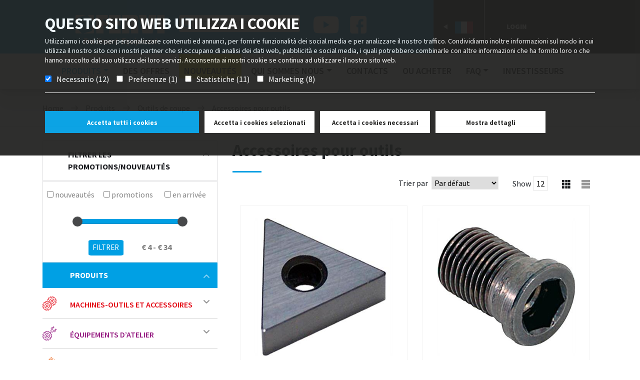

--- FILE ---
content_type: text/html; charset=utf-8
request_url: https://www.fervi.com/fra/outils-de-coupe/outils-de-tournage-et-de-fraisage/accessoires-pour-outils-fa-1454.htm
body_size: 24192
content:


<!DOCTYPE html>
<html lang="fr" xmlns="http://www.w3.org/1999/xhtml">
<head><meta name="revisit-after" content="7 days" />
<meta http-equiv="content-type" content="text/html; charset=utf-8" />
<meta name="author" content="Hotminds s.r.l. (http://www.hotminds.it)" />
<meta name="robots" content="index,follow" />
<meta name="description" content="Fervi Pro smart equipment" />
<meta name="geo.region" content="IT-MO" />
<meta name="geo.placename" content="Via del Commercio 81 41058, Vignola (Modena) - Italia" />
<link rel="canonical" href="https://www.fervi.com/fra/outils-de-coupe/outils-de-tournage-et-de-fraisage/accessoires-pour-outils-fa-1454.htm" />
<meta http-equiv="Content-Type" content="text/html; charset=utf-8" /><meta charset="utf-8" /><meta name="viewport" content="width=device-width, initial-scale=1, shrink-to-fit=no" /><meta name="description" /><meta name="keywords" /><meta name="author" content="Hotminds" /><link rel="stylesheet" href="/Content/Bootstrap.css" /><link rel="stylesheet" href="/Content/owl.carousel.min.css" /><link rel="stylesheet" href="/Content/jquery.fancybox.css" /><link rel="stylesheet" href="https://cdnjs.cloudflare.com/ajax/libs/bootstrap-slider/10.0.2/css/bootstrap-slider.min.css" /><link rel="stylesheet" href="/Content/owl.theme.default.min.css" /><link rel="stylesheet" href="https://unpkg.com/simplebar@2.3.1/dist/simplebar.css" /><link rel="stylesheet" href="/Content/easy-autocomplete.min.css" type="text/css" /><link rel="stylesheet" href="/Content/MultiSelect.css" /><link rel="stylesheet" href="/Content/style.css?ver=1.4" type="text/css" /><link rel="stylesheet" href="https://fonts.googleapis.com/css?family=Source+Sans+Pro:400,600,700,900" />
	<script type="text/javascript" src="/Scripts/jquery-3.3.1.min.js"></script>
	<script type="text/javascript" src="/Scripts/MultiSelect.js"></script>
	<script type="text/javascript" src="https://maps.googleapis.com/maps/api/js?key=AIzaSyC3fekox-fmAAK7cOTOxTeyda4KVvCZwGE&callback=Function.prototype" ></script>
<!-- Google Tag Manager -->
<script>(function (w, d, s, l, i) {
        w[l] = w[l] || []; w[l].push({
            'gtm.start':
                new Date().getTime(), event: 'gtm.js'
        }); var f = d.getElementsByTagName(s)[0],
            j = d.createElement(s), dl = l != 'dataLayer' ? '&l=' + l : ''; j.async = true; j.src =
                'https://www.googletagmanager.com/gtm.js?id=' + i + dl; f.parentNode.insertBefore(j, f);
    })(window, document, 'script', 'dataLayer', 'GTM-KQ9X9WN');</script>
<!-- End Google Tag Manager -->
<title>
	Accessoires pour outils | Outils de tournage et de fraisage | Outils de coupe | Fervi Pro smart equipment
</title></head>
<body class=" fr" >
<!-- Google Tag Manager (noscript) -->
<noscript><iframe src="https://www.googletagmanager.com/ns.html?id=GTM-KQ9X9WN"
height="0" width="0" style="display:none;visibility:hidden"></iframe></noscript>
<!-- End Google Tag Manager (noscript) -->
	<form method="post" action="./accessoires-pour-outils-fa-1454.htm?idfam=1454&amp;lng=fra" id="aspnetForm" enctype="multipart/form-data">
<div class="aspNetHidden">
<input type="hidden" name="__VIEWSTATE" id="__VIEWSTATE" value="/wEPDwULLTExOTcwMjc2NTJkZMGrmG0TXSxZ8xBYqN6/sOITbeR3+f2gD13GsKOdwjq7" />
</div>

<div class="aspNetHidden">

	<input type="hidden" name="__VIEWSTATEGENERATOR" id="__VIEWSTATEGENERATOR" value="B682EEEA" />
</div>
		<div style="display: none;" id="cookie_disable">
			<p>
				This website uses "cookies". If you choose to continue using the website, you are
				authorising the use of cookies according to our cookie policy. For further information
				or to deny the use of some cookies, please <a href="#" onclick="openPrivacyContatti();">click here</a>.
			</p>
			<a href="#" id="cl-cookie">Accept</a>
		</div>
		<!---main-menu-->
		<div id="main-menu">
			<div class="container-fluid top">
				<div class="row">
					<div class="col-sm-7">
						<div class="d-flex flex-row-reverse">
							<div class="socials p-2">
								<div class="social"><a href="https://www.youtube.com/channel/UC3psBmObLHnea3yxl4ITSrQ" target="_blank">
									<img src="/images/land-you.png" /></a></div>
								<div class="social"><a href="http://www.facebook.com/FerviProSmartEquipment" target="_blank">
									<img src="/images/land-fb.png" /></a></div>
							</div>
							<div class="p-2 search-box">
								<span></span>
								<input name="productsearch" id="productsearch" placeholder='RECHERCHE DE PRODUITS' value="" />
								<a id="pul-ric" onclick="SubmitSearch();" href="#"></a>
							</div>
							<div class="p-2 logo">
								<a id="logo-dsk" href="/">
									<img src="/images/logo.png" /></a>
								<a id="logo-mobile" href="/">
									<img src="/images/logo-fixed.png" /></a>
							</div>
						</div>
					</div>
					<div class="col-sm-5">
						<div class="d-flex flex-row">
							<div id="language">
								<div class="select-language">
<div class="flag right"><a href="#"  id="french" class="language-selected"><img src="/images/flag-fra.png"  /></a></div>
<div class="menu-language">
<div class="menu-language-close "></div>
<div class="flag left"><a href="#" id="open-menu" ><img src="/images/arrow-language.png"  /></a></div>
<div class="flag left"><a href="/esp/index.htm" id="espanol"><img src="/images/flag-esp.png"  /></a></div>
<div class="flag left"><a href="/ita/index.htm" id="italiano"> <img src="/images/flag-ita.png"  /></a></div>
<div class="flag left"><a href="/eng/index.htm" id="english"> <img src="/images/flag-eng.png"  /></a></div>
<div class="flag left"><a href="/deu/index.htm" id="deutsch"> <img src="/images/flag-deu.png"  /></a></div>
</div>
</div>


							</div>
							<div id="favorite-box" style="display:none">

								<a href="/fra/favorite.htm" class="dropdown-toggle">
									 <div id="preferiti">Favoris </div><div id="num-preferiti">0</div>
								</a>
								<ul id="favorite_list" class="dropdown-menu">
									
								</ul>

							</div>
							<div id="login-box"><a href="https://oe.fervi.com" target="_blank">Login</a></div>
						</div>
					</div>
				</div>

			</div>
			<div class="container-fluid menu ">
				<div id="row-affix">
					<div class="col-md-3 ">
						<div class="logo-affix">
							<a href="/"></a>
						</div>
					</div>
					<div id="navbar-col">
						<nav class="navbar navbar-expand-lg navbar-light bg-light">
							<button class="navbar-toggler" type="button" data-toggle="collapse" data-target="#navbarSupportedContent" aria-controls="navbarSupportedContent" aria-expanded="false" aria-label="Toggle navigation">
								<span class="navbar-toggler-icon"></span>
							</button>
							<div class="collapse navbar-collapse" id="navbarSupportedContent">
								<ul class="navbar-nav mr-auto">
									<li Class="nav-item dropdown">
<a Class="nav-link dropdown-toggle  active " href="#" id="navbarDropdown" role="button" data-toggle="dropdown" aria-haspopup="True" aria-expanded="False">Produits</a>
<div id ="dropdown-solution" Class="dropdown-menu" aria-labelledby="navbarDropdown">
<ul>
<li Class="dropdown-item cate30613" href="#">
<div class="menu-cat-item" style="background:#e30613;" ><a href="/fra/machines-outils-et-accessoires-ca-1.htm" title="Machines-outils et accessoires">Machines-outils et accessoires</a></div>
<div class="dropdown-menu-second-level">
<a style="background:url('/cgi-bin/images/icone/macchine_per_lavorazioni_meccaniche.png') no-repeat 7px top;" class="dropdown-item" title="Machines d'usinage mécaniques" href="/fra/machines-outils-et-accessoires/machines-d'usinage-mécaniques-su-1.htm">Machines d'usinage mécaniques</a>
<a style="background:url('/cgi-bin/images/icone/lavorazioni-legno.png') no-repeat 7px top;" class="dropdown-item" title="Machines d’usinage du bois" href="/fra/machines-outils-et-accessoires/machines-d’usinage-du-bois-su-2.htm">Machines d’usinage du bois</a>
<a style="background:url('/cgi-bin/images/icone/2022/_0051_torni.png') no-repeat 7px top;" class="dropdown-item" title="Tours" href="/fra/machines-outils-et-accessoires/tours-su-68.htm">Tours</a>
<a style="background:url('/cgi-bin/images/icone/2022/_0050_fresatrici.png') no-repeat 7px top;" class="dropdown-item" title="Fraiseuses" href="/fra/machines-outils-et-accessoires/fraiseuses-su-69.htm">Fraiseuses</a>
<a style="background:url('/cgi-bin/images/icone/torni_trapani_e_frese.png') no-repeat 7px top;" class="dropdown-item" title="Perceuses" href="/fra/machines-outils-et-accessoires/perceuses-su-70.htm">Perceuses</a>
<a style="background:url('/cgi-bin/images/icone/2022/_0047_lavorazione-lamiera-_ferri-e-tubi.png') no-repeat 7px top;" class="dropdown-item" title="Usinage de la tôle, du fer et des tubes" href="/fra/machines-outils-et-accessoires/usinage-de-la-tôle-du-fer-et-des-tubes-su-76.htm">Usinage de la tôle, du fer et des tubes</a>
<a style="background:url('/cgi-bin/images/icone/2022/_0045_morse-a-macchina.png') no-repeat 7px top;" class="dropdown-item" title="Étaux pour machines" href="/fra/machines-outils-et-accessoires/étaux-pour-machines-su-75.htm">Étaux pour machines</a>
<a style="background:url('/cgi-bin/images/icone/2022/_0044_tavole-e-divisori.png') no-repeat 7px top;" class="dropdown-item" title="Tables et séparateurs" href="/fra/machines-outils-et-accessoires/tables-et-séparateurs-su-73.htm">Tables et séparateurs</a>
<a style="background:url('/cgi-bin/images/icone/2022/_0043_mandrini.png') no-repeat 7px top;" class="dropdown-item" title="Mandrins" href="/fra/machines-outils-et-accessoires/mandrins-su-71.htm">Mandrins</a>
<a style="background:url('/cgi-bin/images/icone/2022/_0042_contropunte-e-torrette.png') no-repeat 7px top;" class="dropdown-item" title="Contre-pointes et tourelles" href="/fra/machines-outils-et-accessoires/contre-pointes-et-tourelles-su-72.htm">Contre-pointes et tourelles</a>
<a style="background:url('/cgi-bin/images/icone/2022/_0041_accessori-bordo-macchina.png') no-repeat 7px top;" class="dropdown-item" title="Accessoires à bord de la machine" href="/fra/machines-outils-et-accessoires/accessoires-à-bord-de-la-machine-su-74.htm">Accessoires à bord de la machine</a>
</div>
</li>
<li Class="dropdown-item cat951b81" href="#">
<div class="menu-cat-item" style="background:#951b81;" ><a href="/fra/équipements-d’atelier-ca-7.htm" title="Équipements d’atelier">Équipements d’atelier</a></div>
<div class="dropdown-menu-second-level">
<a style="background:url('/cgi-bin/images/icone/2022/_0026_arredamento-da-officina.png') no-repeat 7px top;" class="dropdown-item" title="Mobilier d'atelier" href="/fra/équipements-d’atelier/mobilier-d'atelier-su-81.htm">Mobilier d'atelier</a>
<a style="background:url('/cgi-bin/images/icone/2022/_0025_morse-da-banco-e-incudini.png') no-repeat 7px top;" class="dropdown-item" title="Étaux et enclumes d'établi" href="/fra/équipements-d’atelier/étaux-et-enclumes-d'établi-su-78.htm">Étaux et enclumes d'établi</a>
<a style="background:url('/cgi-bin/images/icone/2022/_0024_macchine-per-trattamenti-e-finiture.png') no-repeat 7px top;" class="dropdown-item" title="Machines de traitement et de finition" href="/fra/équipements-d’atelier/machines-de-traitement-et-de-finition-su-77.htm">Machines de traitement et de finition</a>
<a style="background:url('/cgi-bin/images/icone/2022/_0023_presse-e-divaricatori.png') no-repeat 7px top;" class="dropdown-item" title="Presses et écarteurs" href="/fra/équipements-d’atelier/presses-et-écarteurs-su-82.htm">Presses et écarteurs</a>
<a style="background:url('/cgi-bin/images/icone/2022/_0022_officina-auto-e-moto.png') no-repeat 7px top;" class="dropdown-item" title="Atelier pour voitures et motos" href="/fra/équipements-d’atelier/atelier-pour-voitures-et-motos-su-79.htm">Atelier pour voitures et motos</a>
<a style="background:url('/cgi-bin/images/icone/2022/_0021_sollevamento-e-movimentazione.png') no-repeat 7px top;" class="dropdown-item" title="Levage et manutention" href="/fra/équipements-d’atelier/levage-et-manutention-su-80.htm">Levage et manutention</a>
</div>
</li>
<li Class="dropdown-item catea5b0c" href="#">
<div class="menu-cat-item" style="background:#ea5b0c;" ><a href="/fra/outils-de-coupe-ca-2.htm" title="Outils de coupe">Outils de coupe</a></div>
<div class="dropdown-menu-second-level">
<a style="background:url('/cgi-bin/images/icone/inserti-brasati-barrette.png') no-repeat 7px top;" class="dropdown-item" title="Inserts, brasés et barrettes" href="/fra/outils-de-coupe/inserts-brasés-et-barrettes-su-15.htm">Inserts, brasés et barrettes</a>
<a style="background:url('/cgi-bin/images/icone/maschi-filiere.png') no-repeat 7px top;" class="dropdown-item" title="Tarauds et filières" href="/fra/outils-de-coupe/tarauds-et-filières-su-17.htm">Tarauds et filières</a>
<a style="background:url('/cgi-bin/images/icone/riparazione_filetti.png') no-repeat 7px top;" class="dropdown-item" title="Réparation de filets" href="/fra/outils-de-coupe/réparation-de-filets-su-62.htm">Réparation de filets</a>
<a style="background:url('/cgi-bin/images/icone/lame_a_nastro_e_a_disco.png') no-repeat 7px top;" class="dropdown-item" title="Lames à bande et à disque" href="/fra/outils-de-coupe/lames-à-bande-et-à-disque-su-60.htm">Lames à bande et à disque</a>
<a style="background:url('/cgi-bin/images/icone/2022/_0040_utensili-per-tornitura-e-fresatura.png') no-repeat 7px top;" class="dropdown-item" title="Outils de tournage et de fraisage" href="/fra/outils-de-coupe/outils-de-tournage-et-de-fraisage-su-88.htm">Outils de tournage et de fraisage</a>
<a style="background:url('/cgi-bin/images/icone/2022/_0038_punte-e-frese-da-metallo.png') no-repeat 7px top;" class="dropdown-item" title="Forets et fraises à métaux" href="/fra/outils-de-coupe/forets-et-fraises-à-métaux-su-89.htm">Forets et fraises à métaux</a>
<a style="background:url('/cgi-bin/images/icone/2022/_0037_punte-e-frese-da-edilizia-e-legno.png') no-repeat 7px top;" class="dropdown-item" title="Forets et fraises pour la construction et le bois" href="/fra/outils-de-coupe/forets-et-fraises-pour-la-construction-et-le-bois-su-90.htm">Forets et fraises pour la construction et le bois</a>
</div>
</li>
<li Class="dropdown-item catfbba00" href="#">
<div class="menu-cat-item" style="background:#fbba00;" ><a href="/fra/instruments-de-mesure-ca-3.htm" title="Instruments de mesure">Instruments de mesure</a></div>
<div class="dropdown-menu-second-level">
<a style="background:url('/cgi-bin/images/icone/calibri-truschini-goniometri.png') no-repeat 7px top;" class="dropdown-item" title="Jauges, Trusquins et Règles" href="/fra/instruments-de-mesure/jauges-trusquins-et-règles-su-7.htm">Jauges, Trusquins et Règles</a>
<a style="background:url('/cgi-bin/images/icone/comparatori.png') no-repeat 7px top;" class="dropdown-item" title="Comparateurs" href="/fra/instruments-de-mesure/comparateurs-su-23.htm">Comparateurs</a>
<a style="background:url('/cgi-bin/images/icone/micrometri.png') no-repeat 7px top;" class="dropdown-item" title="Micromètres" href="/fra/instruments-de-mesure/micromètres-su-8.htm">Micromètres</a>
<a style="background:url('/cgi-bin/images/icone/blocchetti-anelli-tamponi.png') no-repeat 7px top;" class="dropdown-item" title="Taquets, Anneaux et Tampons" href="/fra/instruments-de-mesure/taquets-anneaux-et-tampons-su-24.htm">Taquets, Anneaux et Tampons</a>
<a style="background:url('/cgi-bin/images/icone/accessori-misurazione.png') no-repeat 7px top;" class="dropdown-item" title="Accessoires de mesure" href="/fra/instruments-de-mesure/accessoires-de-mesure-su-25.htm">Accessoires de mesure</a>
<a style="background:url('/cgi-bin/images/icone/2022/_0002_flessometri-livelle-e-goniometri.png') no-repeat 7px top;" class="dropdown-item" title="Flexomètres, Niveaux et Gonomètres" href="/fra/instruments-de-mesure/flexomètres-niveaux-et-gonomètres-su-26.htm">Flexomètres, Niveaux et Gonomètres</a>
<a style="background:url('/cgi-bin/images/icone/misuratori-analogici-digitali.png') no-repeat 7px top;" class="dropdown-item" title="Jauges analogiques et numériques" href="/fra/instruments-de-mesure/jauges-analogiques-et-numériques-su-28.htm">Jauges analogiques et numériques</a>
<a style="background:url('/cgi-bin/images/icone/bilance.png') no-repeat 7px top;" class="dropdown-item" title="Balances" href="/fra/instruments-de-mesure/balances-su-29.htm">Balances</a>
</div>
</li>
<li Class="dropdown-item cat00983a" href="#">
<div class="menu-cat-item" style="background:#00983a;" ><a href="/fra/outillage-ca-4.htm" title="Outillage">Outillage</a></div>
<div class="dropdown-menu-second-level">
<a style="background:url('/cgi-bin/images/icone/chiavi.png') no-repeat 7px top;" class="dropdown-item" title="Clés de manœuvre" href="/fra/outillage/clés-de-manœuvre-su-9.htm">Clés de manœuvre</a>
<a style="background:url('/cgi-bin/images/icone/pinze-martelli.png') no-repeat 7px top;" class="dropdown-item" title="Pinces, marteaux, limes, leviers et burins" href="/fra/outillage/pinces-marteaux-limes-leviers-et-burins-su-30.htm">Pinces, marteaux, limes, leviers et burins</a>
<a style="background:url('/cgi-bin/images/icone/utensili-taglio.png') no-repeat 7px top;" class="dropdown-item" title="Cutters, ébavureurs et ciseaux" href="/fra/outillage/cutters-ébavureurs-et-ciseaux-su-33.htm">Cutters, ébavureurs et ciseaux</a>
<a style="background:url('/cgi-bin/images/icone/assortimenti_e_fissaggi.png') no-repeat 7px top;" class="dropdown-item" title="Assortiments et fixation" href="/fra/outillage/assortiments-et-fixation-su-63.htm">Assortiments et fixation</a>
<a style="background:url('/cgi-bin/images/icone/2022/_0014_edilizia-ed-imballaggio.png') no-repeat 7px top;" class="dropdown-item" title="Construction et emballage" href="/fra/outillage/construction-et-emballage-su-83.htm">Construction et emballage</a>
<a style="background:url('/cgi-bin/images/icone/2022/_0013_serie-_di-utensili.png') no-repeat 7px top;" class="dropdown-item" title="Jeu d'outils" href="/fra/outillage/jeu-d'outils-su-84.htm">Jeu d'outils</a>
<a style="background:url('/cgi-bin/images/icone/chiavi-bussola.png') no-repeat 7px top;" class="dropdown-item" title="Clés à douille et extracteurs" href="/fra/outillage/clés-à-douille-et-extracteurs-su-41.htm">Clés à douille et extracteurs</a>
<a style="background:url('/cgi-bin/images/icone/giraviti-rivettatrici.png') no-repeat 7px top;" class="dropdown-item" title="Tournevis et riveteuses" href="/fra/outillage/tournevis-et-riveteuses-su-42.htm">Tournevis et riveteuses</a>
</div>
</li>
<li Class="dropdown-item cat95c11f" href="#">
<div class="menu-cat-item" style="background:#95c11f;" ><a href="/fra/outils-généraux-ca-8.htm" title="Outils généraux">Outils généraux</a></div>
<div class="dropdown-menu-second-level">
<a style="background:url('/cgi-bin/images/icone/pneumatica.png') no-repeat 7px top;" class="dropdown-item" title="Pneumatique" href="/fra/outils-généraux/pneumatique-su-86.htm">Pneumatique</a>
<a style="background:url('/cgi-bin/images/icone/saldatori-sverniciatori.png') no-repeat 7px top;" class="dropdown-item" title="Soudeurs, décapants et pistolets à colle thermique" href="/fra/outils-généraux/soudeurs-décapants-et-pistolets-à-colle-thermique-su-87.htm">Soudeurs, décapants et pistolets à colle thermique</a>
<a style="background:url('/cgi-bin/images/icone/accessori-idrocarburi.png') no-repeat 7px top;" class="dropdown-item" title="Équipement pour les liquides et les fluides" href="/fra/outils-généraux/équipement-pour-les-liquides-et-les-fluides-su-53.htm">Équipement pour les liquides et les fluides</a>
<a style="background:url('/cgi-bin/images/icone/illuminazione.png') no-repeat 7px top;" class="dropdown-item" title="Éclairage et dispositifs de chauffage" href="/fra/outils-généraux/éclairage-et-dispositifs-de-chauffage-su-35.htm">Éclairage et dispositifs de chauffage</a>
<a style="background:url('/cgi-bin/images/icone/elettroutensili.png') no-repeat 7px top;" class="dropdown-item" title="Outils électriques" href="/fra/outils-généraux/outils-électriques-su-92.htm">Outils électriques</a>
</div>
</li>
<li Class="dropdown-item cat005ca9" href="#">
<div class="menu-cat-item" style="background:#005ca9;" ><a href="/fra/abrasifs-ca-6.htm" title="Abrasifs">Abrasifs</a></div>
<div class="dropdown-menu-second-level">
<a style="background:url('/cgi-bin/images/icone/dischi-lamellari.png') no-repeat 7px top;" class="dropdown-item" title="Disques lamellaires" href="/fra/abrasifs/disques-lamellaires-su-43.htm">Disques lamellaires</a>
<a style="background:url('/cgi-bin/images/icone/mole-e-dischi-da-taglio.png') no-repeat 7px top;" class="dropdown-item" title="Meules et disques de coupe" href="/fra/abrasifs/meules-et-disques-de-coupe-su-44.htm">Meules et disques de coupe</a>
<a style="background:url('/cgi-bin/images/icone/2022/_0029_finitura-e-lucidatura.png') no-repeat 7px top;" class="dropdown-item" title="Finition et polissage" href="/fra/abrasifs/finition-et-polissage-su-45.htm">Finition et polissage</a>
<a style="background:url('/cgi-bin/images/icone/tela-abrasiva.png') no-repeat 7px top;" class="dropdown-item" title="Disques et bandes abrasives" href="/fra/abrasifs/disques-et-bandes-abrasives-su-46.htm">Disques et bandes abrasives</a>
<a style="background:url('/cgi-bin/images/icone/ruote-abrasive.png') no-repeat 7px top;" class="dropdown-item" title="Roues abrasives" href="/fra/abrasifs/roues-abrasives-su-54.htm">Roues abrasives</a>
<a style="background:url('/cgi-bin/images/icone/2022/_0028_spazzole-a-filo.png') no-repeat 7px top;" class="dropdown-item" title="Brosses métalliques" href="/fra/abrasifs/brosses-métalliques-su-55.htm">Brosses métalliques</a>
<a style="background:url('/cgi-bin/images/icone/2022/_0030_pulitura.png') no-repeat 7px top;" class="dropdown-item" title="Nettoyage" href="/fra/abrasifs/nettoyage-su-85.htm">Nettoyage</a>
</div>
</li>

</ul>
</li>
<li Class="nav-item offerte"><a Class="nav-link " href="/fra/offers.htm">Des offres</a></li>
<li Class="nav-item novita"><a Class="nav-link " href="/fra/new_products.htm">Nouveautés</a></li>
<li Class="nav-item dropdown">
<a Class="nav-link dropdown-toggle  " href="#" id="scrolling20" role="button" data-toggle="dropdown" aria-haspopup="True" aria-expanded="False">Qui sommes nous</a>
<div  class="dropdown-menu simple" aria-labelledby="scrolling20">
<ul>
<li Class="nav-item"><a Class="nav-link " href="/fra/l'entreprise-ps-79.htm">L'Entreprise</a></li>
<li Class="nav-item"><a Class="nav-link " href="/fra/fervi-group-ps-120.htm">Fervi Group</a></li>
<li Class="nav-item"><a Class="nav-link " href="/fra/parrainages-sp-60.htm">Parrainages</a></li>
<li Class="nav-item"><a Class="nav-link " href="/fra/revue-de-presse-pa-59.htm">Revue de presse</a></li>
</ul>
</div>
</li>
<li Class="nav-item contatti"><a Class="nav-link " href="/fra/contacts-23.htm">Contacts</a></li>
<li Class="nav-item puntivendita"><a Class="nav-link " href="/fra/points-de-vente-42.htm">Ou acheter</a></li>
<li Class="nav-item dropdown">
<a Class="nav-link dropdown-toggle  " href="#" id="scrolling132" role="button" data-toggle="dropdown" aria-haspopup="True" aria-expanded="False">FAQ</a>
<div  class="dropdown-menu simple" aria-labelledby="scrolling132">
<ul>
<li Class="nav-item"><a Class="nav-link " href="/fra/-ps-96.htm"></a></li>
<li Class="nav-item"><a Class="nav-link " href="/fra/-ps-143.htm"></a></li>
<li Class="nav-item"><a Class="nav-link " href="/fra/faq-pa-22.htm">FAQ</a></li>
</ul>
</div>
</li>
<li Class="nav-item investorscrolling"><a Class="nav-link " href="/fra/investisseurs-is-64.htm">Investisseurs</a></li>
<li Class="nav-item ferviplus_home"><a Class="nav-link " href="/fra/-fph-102.htm"></a></li>
<li class="nav-item login"><a target="_blank" href="http://31.24.139.167:85/#/login" class="nav-link">Login</a></li>

<li class="nav-item favorite"><div class="social ml-a"><a href="http://www.facebook.com/FerviProSmartEquipment" target="_blank"><img src="/images/land-fb.png" /></a></div><div class="social"><a href="https://www.youtube.com/channel/UC3psBmObLHnea3yxl4ITSrQ" target="_blank"><img src="/images/land-you.png" /></a></div></li>

								</ul>
							</div>
						</nav>
					</div>
				</div>

			</div>
		</div>
		<!--end-main-menu-->
		
		

		<div Class="breadcrumble">
<div class="container">
<div class="row">
<div class="col-sm-12">
<a href="/">Home</a><span>></span><span Class="etichetta">Produits</span><span>></span><a href="/fra/outils-de-coupe-ca-2.htm">Outils de coupe</a><span>></span><a href="/fra/outils-de-coupe/outils-de-tournage-et-de-fraisage/accessoires-pour-outils-fa-1454.htm">Accessoires pour outils</a>
</div>
</div>
</div>
</div>


		
    <div class="container list-products">
        <div class="row">
           <div class=" col-sm-4">
               <nav>
                     <div class="panel-group" id="filter-prods">
 <div class="panel panel-default">
<div Class="panel-heading">
<h4 class="panel-title"><a class="first-level " data-toggle="collapse" data-parent="#accordion" href="#collapse-filters-prods">filtrer les promotions/nouveautés<span class="ico-arrow-down"></span></a></h4>
</div>
<div id="collapse-filters-prods" class="panel-collapse collapse in show ">
<div class="panel-body">
<div><input type="checkbox"  name="novita" value="true"/> <span>nouveautés</span></div>
<div><input type="checkbox"  name="offerte" value="true"/> <span>Promotions</span></div>
<div><input type="checkbox"  name="inarrivo" value="true"/> <span>En arrivée</span></div>
<div class="filter-price"> <input id="ex2" name="price-fliter" type="text" class="span2" value="" data-slider-min="4" data-slider-max="34" data-slider-step="5" data-slider-value="[4,34]"/></div>
<div class="filter-price-bottom">
<div class="filter-price-left"><input id="filter-send" type="submit" value="filtrer" /></div>
<div class="filter-price-right"><b>€ 4 - € 34</b></div>
</div>
</div>
</div>
</div>
</div>

<div class="panel-group" id="accordion">
 <div class="panel panel-default">
<div Class="panel-heading">
<h4 class="panel-title"><a class="first-level" data-toggle="collapse" data-parent="#accordion" href="#collapseOne">Produits<span class="ico-arrow-down"></span></a></h4>
</div>
<div id="collapseOne" class="panel-collapse collapse in show">
<div class="panel-body">
<div class="cat-menu-item " style="background:url('/images/ico-macchineaccessori.png') no-repeat left center;"><a class="collapsed" style="color:#e30613" data-toggle="collapse" data-parent="#accordion" href="#collapseCat1"><div class="cat-link" href="/fra/machines-outils-et-accessoires-ca-1.htm">Machines-outils et accessoires</div><span class="ico-arrow-down"></span></a></div>
<div id="collapseCat1" class="panel-collapse collapse  ">
<div class="panel-body">
<div class="subcat-menu-item "  style="background:url('/cgi-bin/images/icone/macchine_per_lavorazioni_meccaniche.png') no-repeat left center;"><a class=" collapsed" data-toggle="collapse" data-parent="#accordion" href="#collapse1"><div class="cat-link" href="/fra/machines-outils-et-accessoires/machines-d'usinage-mécaniques-su-1.htm">Machines d'usinage mécaniques</div><span class="ico-plus"></span></a></div>
<div id="collapse1" class="panel-collapse collapse in  ">
<div class="panel-body">
<div class="fam-menu-item"><a  href="/fra/machines-outils-et-accessoires/machines-d'usinage-mécaniques/aiguiseurs-fa-910.htm">Aiguiseurs</a></div>
<div class="fam-menu-item"><a  href="/fra/machines-outils-et-accessoires/machines-d'usinage-mécaniques/autre-fa-1271.htm">Autre</a></div>
<div class="fam-menu-item"><a  href="/fra/machines-outils-et-accessoires/machines-d'usinage-mécaniques/machines-à-tarauder-fa-1458.htm">Machines à tarauder</a></div>
<div class="fam-menu-item"><a  href="/fra/machines-outils-et-accessoires/machines-d'usinage-mécaniques/meules-d'établi-fa-909.htm">Meules d'établi</a></div>
<div class="fam-menu-item"><a  href="/fra/machines-outils-et-accessoires/machines-d'usinage-mécaniques/ponceuses-à-bande-fa-911.htm">Ponceuses à bande</a></div>
<div class="fam-menu-item"><a  href="/fra/machines-outils-et-accessoires/machines-d'usinage-mécaniques/scies-à-bande-fa-906.htm">Scies à bande</a></div>
<div class="fam-menu-item"><a  href="/fra/machines-outils-et-accessoires/machines-d'usinage-mécaniques/supports-fa-1349.htm">Supports</a></div>
</div>
</div>
<div class="subcat-menu-item "  style="background:url('/cgi-bin/images/icone/lavorazioni-legno.png') no-repeat left center;"><a class=" collapsed" data-toggle="collapse" data-parent="#accordion" href="#collapse2"><div class="cat-link" href="/fra/machines-outils-et-accessoires/machines-d’usinage-du-bois-su-2.htm">Machines d’usinage du bois</div><span class="ico-plus"></span></a></div>
<div id="collapse2" class="panel-collapse collapse in  ">
<div class="panel-body">
<div class="fam-menu-item"><a  href="/fra/machines-outils-et-accessoires/machines-d’usinage-du-bois/aspirateurs-à-copeaux-fa-926.htm">Aspirateurs à copeaux</a></div>
<div class="fam-menu-item"><a  href="/fra/machines-outils-et-accessoires/machines-d’usinage-du-bois/autre-fa-1273.htm">Autre</a></div>
<div class="fam-menu-item"><a  href="/fra/machines-outils-et-accessoires/machines-d’usinage-du-bois/ponceuses-à-bande-fa-1153.htm">Ponceuses à bande</a></div>
<div class="fam-menu-item"><a  href="/fra/machines-outils-et-accessoires/machines-d’usinage-du-bois/raboteuses-fa-1351.htm">Raboteuses</a></div>
<div class="fam-menu-item"><a  href="/fra/machines-outils-et-accessoires/machines-d’usinage-du-bois/scies-à-bande-fa-922.htm">Scies à bande</a></div>
<div class="fam-menu-item"><a  href="/fra/machines-outils-et-accessoires/machines-d’usinage-du-bois/scies-circulaires-et-machines-à-équarrir-fa-1350.htm">Scies circulaires et machines à équarrir</a></div>
<div class="fam-menu-item"><a  href="/fra/machines-outils-et-accessoires/machines-d’usinage-du-bois/tours-fa-916.htm">Tours</a></div>
<div class="fam-menu-item"><a  href="/fra/machines-outils-et-accessoires/machines-d’usinage-du-bois/tronçonneuses-fa-921.htm">Tronçonneuses</a></div>
</div>
</div>
<div class="subcat-menu-item "  style="background:url('/cgi-bin/images/icone/2022/_0051_torni.png') no-repeat left center;"><a class=" collapsed" data-toggle="collapse" data-parent="#accordion" href="#collapse68"><div class="cat-link" href="/fra/machines-outils-et-accessoires/tours-su-68.htm">Tours</div><span class="ico-plus"></span></a></div>
<div id="collapse68" class="panel-collapse collapse in  ">
<div class="panel-body">
<div class="fam-menu-item"><a  href="/fra/machines-outils-et-accessoires/tours/bases-pour-tours-fa-1338.htm">Bases pour tours</a></div>
<div class="fam-menu-item"><a  href="/fra/machines-outils-et-accessoires/tours/tours-d'établi-fa-1336.htm">Tours d'établi</a></div>
<div class="fam-menu-item"><a  href="/fra/machines-outils-et-accessoires/tours/tours-lourds-fa-1337.htm">Tours lourds</a></div>
<div class="fam-menu-item"><a  href="/fra/machines-outils-et-accessoires/tours/tours-parallèles-fa-1339.htm">Tours parallèles</a></div>
</div>
</div>
<div class="subcat-menu-item "  style="background:url('/cgi-bin/images/icone/2022/_0050_fresatrici.png') no-repeat left center;"><a class=" collapsed" data-toggle="collapse" data-parent="#accordion" href="#collapse69"><div class="cat-link" href="/fra/machines-outils-et-accessoires/fraiseuses-su-69.htm">Fraiseuses</div><span class="ico-plus"></span></a></div>
<div id="collapse69" class="panel-collapse collapse in  ">
<div class="panel-body">
<div class="fam-menu-item"><a  href="/fra/machines-outils-et-accessoires/fraiseuses/autre-fa-1340.htm">Autre</a></div>
<div class="fam-menu-item"><a  href="/fra/machines-outils-et-accessoires/fraiseuses/fraiseuses-rapides-fa-1341.htm">Fraiseuses rapides</a></div>
<div class="fam-menu-item"><a  href="/fra/machines-outils-et-accessoires/fraiseuses/perceuses-fraiseuses-à-courroies-fa-1343.htm">Perceuses-fraiseuses à courroies</a></div>
<div class="fam-menu-item"><a  href="/fra/machines-outils-et-accessoires/fraiseuses/perceuses-fraiseuses-à-engrenages-fa-1342.htm">Perceuses-fraiseuses à engrenages</a></div>
</div>
</div>
<div class="subcat-menu-item "  style="background:url('/cgi-bin/images/icone/torni_trapani_e_frese.png') no-repeat left center;"><a class=" collapsed" data-toggle="collapse" data-parent="#accordion" href="#collapse70"><div class="cat-link" href="/fra/machines-outils-et-accessoires/perceuses-su-70.htm">Perceuses</div><span class="ico-plus"></span></a></div>
<div id="collapse70" class="panel-collapse collapse in  ">
<div class="panel-body">
<div class="fam-menu-item"><a  href="/fra/machines-outils-et-accessoires/perceuses/perceuses-à-colonne-à-courroies-fa-1348.htm">Perceuses à colonne à courroies</a></div>
<div class="fam-menu-item"><a  href="/fra/machines-outils-et-accessoires/perceuses/perceuses-à-colonne-à-engrenages-fa-1347.htm">Perceuses à colonne à engrenages</a></div>
<div class="fam-menu-item"><a  href="/fra/machines-outils-et-accessoires/perceuses/perceuses-d’établi-fa-1345.htm">Perceuses d’établi</a></div>
<div class="fam-menu-item"><a  href="/fra/machines-outils-et-accessoires/perceuses/perceuses-magnétiques-fa-1346.htm">Perceuses magnétiques</a></div>
<div class="fam-menu-item"><a  href="/fra/machines-outils-et-accessoires/perceuses/perceuses-radiales-fa-1344.htm">Perceuses radiales</a></div>
</div>
</div>
<div class="subcat-menu-item "  style="background:url('/cgi-bin/images/icone/2022/_0047_lavorazione-lamiera-_ferri-e-tubi.png') no-repeat left center;"><a class=" collapsed" data-toggle="collapse" data-parent="#accordion" href="#collapse76"><div class="cat-link" href="/fra/machines-outils-et-accessoires/usinage-de-la-tôle-du-fer-et-des-tubes-su-76.htm">Usinage de la tôle, du fer et des tubes</div><span class="ico-plus"></span></a></div>
<div id="collapse76" class="panel-collapse collapse in  ">
<div class="panel-body">
<div class="fam-menu-item"><a  href="/fra/machines-outils-et-accessoires/usinage-de-la-tôle-du-fer-et-des-tubes/traitement-de-la-tôle-fa-1378.htm">Traitement de la tôle</a></div>
<div class="fam-menu-item"><a  href="/fra/machines-outils-et-accessoires/usinage-de-la-tôle-du-fer-et-des-tubes/traitement-du-fer-et-des-tubes-fa-1377.htm">Traitement du fer et des tubes</a></div>
</div>
</div>
<div class="subcat-menu-item "  style="background:url('/cgi-bin/images/icone/2022/_0045_morse-a-macchina.png') no-repeat left center;"><a class=" collapsed" data-toggle="collapse" data-parent="#accordion" href="#collapse75"><div class="cat-link" href="/fra/machines-outils-et-accessoires/étaux-pour-machines-su-75.htm">Étaux pour machines</div><span class="ico-plus"></span></a></div>
<div id="collapse75" class="panel-collapse collapse in  ">
<div class="panel-body">
<div class="fam-menu-item"><a  href="/fra/machines-outils-et-accessoires/étaux-pour-machines/étaux-de-précision-fa-1374.htm">Étaux de précision</a></div>
<div class="fam-menu-item"><a  href="/fra/machines-outils-et-accessoires/étaux-pour-machines/étaux-pour-machines-fa-1376.htm">Étaux pour machines</a></div>
<div class="fam-menu-item"><a  href="/fra/machines-outils-et-accessoires/étaux-pour-machines/parallèles-pour-étaux-fa-1375.htm">Parallèles pour étaux</a></div>
</div>
</div>
<div class="subcat-menu-item "  style="background:url('/cgi-bin/images/icone/2022/_0044_tavole-e-divisori.png') no-repeat left center;"><a class=" collapsed" data-toggle="collapse" data-parent="#accordion" href="#collapse73"><div class="cat-link" href="/fra/machines-outils-et-accessoires/tables-et-séparateurs-su-73.htm">Tables et séparateurs</div><span class="ico-plus"></span></a></div>
<div id="collapse73" class="panel-collapse collapse in  ">
<div class="panel-body">
<div class="fam-menu-item"><a  href="/fra/machines-outils-et-accessoires/tables-et-séparateurs/fixation-fa-1366.htm">Fixation</a></div>
<div class="fam-menu-item"><a  href="/fra/machines-outils-et-accessoires/tables-et-séparateurs/plans-magnétiques-fa-1369.htm">Plans magnétiques</a></div>
<div class="fam-menu-item"><a  href="/fra/machines-outils-et-accessoires/tables-et-séparateurs/séparateurs-fa-1367.htm">Séparateurs</a></div>
<div class="fam-menu-item"><a  href="/fra/machines-outils-et-accessoires/tables-et-séparateurs/tables-fa-1368.htm">Tables</a></div>
</div>
</div>
<div class="subcat-menu-item "  style="background:url('/cgi-bin/images/icone/2022/_0043_mandrini.png') no-repeat left center;"><a class=" collapsed" data-toggle="collapse" data-parent="#accordion" href="#collapse71"><div class="cat-link" href="/fra/machines-outils-et-accessoires/mandrins-su-71.htm">Mandrins</div><span class="ico-plus"></span></a></div>
<div id="collapse71" class="panel-collapse collapse in  ">
<div class="panel-body">
<div class="fam-menu-item"><a  href="/fra/machines-outils-et-accessoires/mandrins/autre-fa-1352.htm">Autre</a></div>
<div class="fam-menu-item"><a  href="/fra/machines-outils-et-accessoires/mandrins/démonte-mandrins-et-porte-cônes-fa-1356.htm">Démonte-mandrins et porte-cônes</a></div>
<div class="fam-menu-item"><a  href="/fra/machines-outils-et-accessoires/mandrins/mandrins-de-tour-à-bois-fa-1358.htm">Mandrins de tour à bois</a></div>
<div class="fam-menu-item"><a  href="/fra/machines-outils-et-accessoires/mandrins/mandrins-de-tour-à-métaux-fa-1357.htm">Mandrins de tour à métaux</a></div>
<div class="fam-menu-item"><a  href="/fra/machines-outils-et-accessoires/mandrins/mandrins-porte-forets-et-accessoires-fa-1362.htm">Mandrins porte-forets et accessoires</a></div>
<div class="fam-menu-item"><a  href="/fra/machines-outils-et-accessoires/mandrins/mandrins-porte-fraises-combinés-fa-1355.htm">Mandrins porte-fraises combinés</a></div>
<div class="fam-menu-item"><a  href="/fra/machines-outils-et-accessoires/mandrins/mandrins-porte-fraises-coniques-fa-1353.htm">Mandrins porte-fraises coniques</a></div>
<div class="fam-menu-item"><a  href="/fra/machines-outils-et-accessoires/mandrins/mandrins-porte-fraises-weldon-fa-1361.htm">Mandrins porte-fraises Weldon</a></div>
<div class="fam-menu-item"><a  href="/fra/machines-outils-et-accessoires/mandrins/mandrins-porte-pinces-fa-1359.htm">Mandrins porte-pinces</a></div>
<div class="fam-menu-item"><a  href="/fra/machines-outils-et-accessoires/mandrins/taraudeuses-fa-1360.htm">Taraudeuses</a></div>
<div class="fam-menu-item"><a  href="/fra/machines-outils-et-accessoires/mandrins/têtes-d'alésage-fa-1354.htm">Têtes d'alésage</a></div>
</div>
</div>
<div class="subcat-menu-item "  style="background:url('/cgi-bin/images/icone/2022/_0042_contropunte-e-torrette.png') no-repeat left center;"><a class=" collapsed" data-toggle="collapse" data-parent="#accordion" href="#collapse72"><div class="cat-link" href="/fra/machines-outils-et-accessoires/contre-pointes-et-tourelles-su-72.htm">Contre-pointes et tourelles</div><span class="ico-plus"></span></a></div>
<div id="collapse72" class="panel-collapse collapse in  ">
<div class="panel-body">
<div class="fam-menu-item"><a  href="/fra/machines-outils-et-accessoires/contre-pointes-et-tourelles/autre-fa-1363.htm">Autre</a></div>
<div class="fam-menu-item"><a  href="/fra/machines-outils-et-accessoires/contre-pointes-et-tourelles/contre-pointes-fa-1364.htm">Contre-pointes</a></div>
<div class="fam-menu-item"><a  href="/fra/machines-outils-et-accessoires/contre-pointes-et-tourelles/tourelles-fa-1365.htm">Tourelles</a></div>
</div>
</div>
<div class="subcat-menu-item "  style="background:url('/cgi-bin/images/icone/2022/_0041_accessori-bordo-macchina.png') no-repeat left center;"><a class=" collapsed" data-toggle="collapse" data-parent="#accordion" href="#collapse74"><div class="cat-link" href="/fra/machines-outils-et-accessoires/accessoires-à-bord-de-la-machine-su-74.htm">Accessoires à bord de la machine</div><span class="ico-plus"></span></a></div>
<div id="collapse74" class="panel-collapse collapse in  ">
<div class="panel-body">
<div class="fam-menu-item"><a  href="/fra/machines-outils-et-accessoires/accessoires-à-bord-de-la-machine/autre-fa-1372.htm">Autre</a></div>
<div class="fam-menu-item"><a  href="/fra/machines-outils-et-accessoires/accessoires-à-bord-de-la-machine/éclairage-fa-1373.htm">Éclairage</a></div>
<div class="fam-menu-item"><a  href="/fra/machines-outils-et-accessoires/accessoires-à-bord-de-la-machine/protections-fa-1370.htm">Protections</a></div>
<div class="fam-menu-item"><a  href="/fra/machines-outils-et-accessoires/accessoires-à-bord-de-la-machine/refroidissement-fa-1371.htm">Refroidissement</a></div>
</div>
</div>
</div>
</div>
<div class="cat-menu-item " style="background:url('/images/ico-accessori.png') no-repeat left center;"><a class="collapsed" style="color:#951b81" data-toggle="collapse" data-parent="#accordion" href="#collapseCat7"><div class="cat-link" href="/fra/équipements-d’atelier-ca-7.htm">Équipements d’atelier</div><span class="ico-arrow-down"></span></a></div>
<div id="collapseCat7" class="panel-collapse collapse  ">
<div class="panel-body">
<div class="subcat-menu-item "  style="background:url('/cgi-bin/images/icone/2022/_0026_arredamento-da-officina.png') no-repeat left center;"><a class=" collapsed" data-toggle="collapse" data-parent="#accordion" href="#collapse81"><div class="cat-link" href="/fra/équipements-d’atelier/mobilier-d'atelier-su-81.htm">Mobilier d'atelier</div><span class="ico-plus"></span></a></div>
<div id="collapse81" class="panel-collapse collapse in  ">
<div class="panel-body">
<div class="fam-menu-item"><a  href="/fra/équipements-d’atelier/mobilier-d'atelier/armoires-et-conteneurs-fa-1401.htm">Armoires et conteneurs</a></div>
<div class="fam-menu-item"><a  href="/fra/équipements-d’atelier/mobilier-d'atelier/autre-fa-1403.htm">Autre</a></div>
<div class="fam-menu-item"><a  href="/fra/équipements-d’atelier/mobilier-d'atelier/bancs-de-travail-fa-1402.htm">Bancs de travail</a></div>
<div class="fam-menu-item"><a  href="/fra/équipements-d’atelier/mobilier-d'atelier/boîtes-et-mallettes-fa-1406.htm">Boîtes et mallettes</a></div>
<div class="fam-menu-item"><a  href="/fra/équipements-d’atelier/mobilier-d'atelier/chariots-à-outils-fa-1405.htm">Chariots à outils</a></div>
<div class="fam-menu-item"><a  href="/fra/équipements-d’atelier/mobilier-d'atelier/mobilier-modulaire-fa-1404.htm">Mobilier modulaire</a></div>
</div>
</div>
<div class="subcat-menu-item "  style="background:url('/cgi-bin/images/icone/2022/_0025_morse-da-banco-e-incudini.png') no-repeat left center;"><a class=" collapsed" data-toggle="collapse" data-parent="#accordion" href="#collapse78"><div class="cat-link" href="/fra/équipements-d’atelier/étaux-et-enclumes-d'établi-su-78.htm">Étaux et enclumes d'établi</div><span class="ico-plus"></span></a></div>
<div id="collapse78" class="panel-collapse collapse in  ">
<div class="panel-body">
<div class="fam-menu-item"><a  href="/fra/équipements-d’atelier/étaux-et-enclumes-d'établi/enclumes-fa-1383.htm">Enclumes</a></div>
<div class="fam-menu-item"><a  href="/fra/équipements-d’atelier/étaux-et-enclumes-d'établi/étaux-d'établi-fa-1384.htm">Étaux d'établi</a></div>
<div class="fam-menu-item"><a  href="/fra/équipements-d’atelier/étaux-et-enclumes-d'établi/pinces-fa-1385.htm">Pinces</a></div>
</div>
</div>
<div class="subcat-menu-item "  style="background:url('/cgi-bin/images/icone/2022/_0024_macchine-per-trattamenti-e-finiture.png') no-repeat left center;"><a class=" collapsed" data-toggle="collapse" data-parent="#accordion" href="#collapse77"><div class="cat-link" href="/fra/équipements-d’atelier/machines-de-traitement-et-de-finition-su-77.htm">Machines de traitement et de finition</div><span class="ico-plus"></span></a></div>
<div id="collapse77" class="panel-collapse collapse in  ">
<div class="panel-body">
<div class="fam-menu-item"><a  href="/fra/équipements-d’atelier/machines-de-traitement-et-de-finition/aspirateur-de-poussière-et-de-liquides-fa-1381.htm">Aspirateur de poussière et de liquides</a></div>
<div class="fam-menu-item"><a  href="/fra/équipements-d’atelier/machines-de-traitement-et-de-finition/laveuse-de-pièces-fa-1380.htm">Laveuse de pièces</a></div>
<div class="fam-menu-item"><a  href="/fra/équipements-d’atelier/machines-de-traitement-et-de-finition/marquage-fa-1382.htm">Marquage</a></div>
<div class="fam-menu-item"><a  href="/fra/équipements-d’atelier/machines-de-traitement-et-de-finition/sableuses-fa-1379.htm">Sableuses</a></div>
</div>
</div>
<div class="subcat-menu-item "  style="background:url('/cgi-bin/images/icone/2022/_0023_presse-e-divaricatori.png') no-repeat left center;"><a class=" collapsed" data-toggle="collapse" data-parent="#accordion" href="#collapse82"><div class="cat-link" href="/fra/équipements-d’atelier/presses-et-écarteurs-su-82.htm">Presses et écarteurs</div><span class="ico-plus"></span></a></div>
<div id="collapse82" class="panel-collapse collapse in  ">
<div class="panel-body">
<div class="fam-menu-item"><a  href="/fra/équipements-d’atelier/presses-et-écarteurs/pompes-hydrauliques-fa-1409.htm">Pompes hydrauliques</a></div>
<div class="fam-menu-item"><a  href="/fra/équipements-d’atelier/presses-et-écarteurs/presses-hydrauliques-fa-1408.htm">Presses hydrauliques</a></div>
<div class="fam-menu-item"><a  href="/fra/équipements-d’atelier/presses-et-écarteurs/presses-manuelles-fa-1407.htm">Presses manuelles</a></div>
</div>
</div>
<div class="subcat-menu-item "  style="background:url('/cgi-bin/images/icone/2022/_0022_officina-auto-e-moto.png') no-repeat left center;"><a class=" collapsed" data-toggle="collapse" data-parent="#accordion" href="#collapse79"><div class="cat-link" href="/fra/équipements-d’atelier/atelier-pour-voitures-et-motos-su-79.htm">Atelier pour voitures et motos</div><span class="ico-plus"></span></a></div>
<div id="collapse79" class="panel-collapse collapse in  ">
<div class="panel-body">
<div class="fam-menu-item"><a  href="/fra/équipements-d’atelier/atelier-pour-voitures-et-motos/autre-fa-1389.htm">Autre</a></div>
<div class="fam-menu-item"><a  href="/fra/équipements-d’atelier/atelier-pour-voitures-et-motos/chargeur-de-batterie-fa-1387.htm">Chargeur de batterie</a></div>
<div class="fam-menu-item"><a  href="/fra/équipements-d’atelier/atelier-pour-voitures-et-motos/chariots-de-mécanicien-fa-1391.htm">Chariots de mécanicien</a></div>
<div class="fam-menu-item"><a  href="/fra/équipements-d’atelier/atelier-pour-voitures-et-motos/cric-à-chariot-et-chevalets-fa-1386.htm">Cric à chariot et chevalets</a></div>
<div class="fam-menu-item"><a  href="/fra/équipements-d’atelier/atelier-pour-voitures-et-motos/élévateurs-pour-motos-et-quads-fa-1388.htm">Élévateurs pour motos et quads</a></div>
<div class="fam-menu-item"><a  href="/fra/équipements-d’atelier/atelier-pour-voitures-et-motos/grues-et-supports-de-moteur-fa-1392.htm">Grues et supports de moteur</a></div>
<div class="fam-menu-item"><a  href="/fra/équipements-d’atelier/atelier-pour-voitures-et-motos/treuils-pour-voitures-fa-1390.htm">Treuils pour voitures</a></div>
<div class="fam-menu-item"><a  href="/fra/équipements-d’atelier/atelier-pour-voitures-et-motos/unité-de-collecte-d'huile-fa-1393.htm">Unité de collecte d'huile</a></div>
</div>
</div>
<div class="subcat-menu-item "  style="background:url('/cgi-bin/images/icone/2022/_0021_sollevamento-e-movimentazione.png') no-repeat left center;"><a class=" collapsed" data-toggle="collapse" data-parent="#accordion" href="#collapse80"><div class="cat-link" href="/fra/équipements-d’atelier/levage-et-manutention-su-80.htm">Levage et manutention</div><span class="ico-plus"></span></a></div>
<div id="collapse80" class="panel-collapse collapse in  ">
<div class="panel-body">
<div class="fam-menu-item"><a  href="/fra/équipements-d’atelier/levage-et-manutention/accessoires-de-levage-fa-1398.htm">Accessoires de levage</a></div>
<div class="fam-menu-item"><a  href="/fra/équipements-d’atelier/levage-et-manutention/autre-fa-1396.htm">Autre</a></div>
<div class="fam-menu-item"><a  href="/fra/équipements-d’atelier/levage-et-manutention/chariots-fa-1400.htm">Chariots</a></div>
<div class="fam-menu-item"><a  href="/fra/équipements-d’atelier/levage-et-manutention/crics-hydrauliques-fa-1394.htm">Crics hydrauliques</a></div>
<div class="fam-menu-item"><a  href="/fra/équipements-d’atelier/levage-et-manutention/manutention-des-palettes-fa-1399.htm">Manutention des palettes</a></div>
<div class="fam-menu-item"><a  href="/fra/équipements-d’atelier/levage-et-manutention/palans-fa-1397.htm">Palans</a></div>
<div class="fam-menu-item"><a  href="/fra/équipements-d’atelier/levage-et-manutention/treuils-et-tendeurs-de-câbles-fa-1395.htm">Treuils et tendeurs de câbles</a></div>
</div>
</div>
</div>
</div>
<div class="cat-menu-item " style="background:url('/images/ico-materialidiconsumo.png') no-repeat left center;"><a  style="color:#ea5b0c" data-toggle="collapse" data-parent="#accordion" href="#collapseCat2"><div class="cat-link" href="/fra/outils-de-coupe-ca-2.htm">Outils de coupe</div><span class="ico-arrow-down"></span></a></div>
<div id="collapseCat2" class="panel-collapse collapse  show ">
<div class="panel-body">
<div class="subcat-menu-item "  style="background:url('/cgi-bin/images/icone/inserti-brasati-barrette.png') no-repeat left center;"><a class=" collapsed" data-toggle="collapse" data-parent="#accordion" href="#collapse15"><div class="cat-link" href="/fra/outils-de-coupe/inserts-brasés-et-barrettes-su-15.htm">Inserts, brasés et barrettes</div><span class="ico-plus"></span></a></div>
<div id="collapse15" class="panel-collapse collapse in  ">
<div class="panel-body">
<div class="fam-menu-item"><a  href="/fra/outils-de-coupe/inserts-brasés-et-barrettes/barrettes-fa-974.htm">Barrettes</a></div>
<div class="fam-menu-item"><a  href="/fra/outils-de-coupe/inserts-brasés-et-barrettes/brasés-fa-973.htm">Brasés</a></div>
<div class="fam-menu-item"><a  href="/fra/outils-de-coupe/inserts-brasés-et-barrettes/inserts-de-filetage-fa-970.htm">Inserts de filetage</a></div>
<div class="fam-menu-item"><a  href="/fra/outils-de-coupe/inserts-brasés-et-barrettes/inserts-de-fraisage-fa-972.htm">Inserts de fraisage</a></div>
<div class="fam-menu-item"><a  href="/fra/outils-de-coupe/inserts-brasés-et-barrettes/inserts-de-tournage-fa-971.htm">Inserts de tournage</a></div>
<div class="fam-menu-item"><a  href="/fra/outils-de-coupe/inserts-brasés-et-barrettes/inserts-de-tronçonnage-fa-1431.htm">Inserts de tronçonnage</a></div>
</div>
</div>
<div class="subcat-menu-item "  style="background:url('/cgi-bin/images/icone/maschi-filiere.png') no-repeat left center;"><a class=" collapsed" data-toggle="collapse" data-parent="#accordion" href="#collapse17"><div class="cat-link" href="/fra/outils-de-coupe/tarauds-et-filières-su-17.htm">Tarauds et filières</div><span class="ico-plus"></span></a></div>
<div id="collapse17" class="panel-collapse collapse in  ">
<div class="panel-body">
<div class="fam-menu-item"><a  href="/fra/outils-de-coupe/tarauds-et-filières/autre-fa-1287.htm">Autre</a></div>
<div class="fam-menu-item"><a  href="/fra/outils-de-coupe/tarauds-et-filières/filières-et-tourne-filières-fa-1003.htm">Filières et tourne-filières</a></div>
<div class="fam-menu-item"><a  href="/fra/outils-de-coupe/tarauds-et-filières/tarauds-de-machine-fa-1001.htm">Tarauds de machine</a></div>
<div class="fam-menu-item"><a  href="/fra/outils-de-coupe/tarauds-et-filières/tarauds-et-filières-en-série-fa-1000.htm">Tarauds et filières en série</a></div>
</div>
</div>
<div class="subcat-menu-item "  style="background:url('/cgi-bin/images/icone/riparazione_filetti.png') no-repeat left center;"><a class=" collapsed" data-toggle="collapse" data-parent="#accordion" href="#collapse62"><div class="cat-link" href="/fra/outils-de-coupe/réparation-de-filets-su-62.htm">Réparation de filets</div><span class="ico-plus"></span></a></div>
<div id="collapse62" class="panel-collapse collapse in  ">
<div class="panel-body">
<div class="fam-menu-item"><a  href="/fra/outils-de-coupe/réparation-de-filets/inserts-filetés-fa-1249.htm">Inserts filetés</a></div>
<div class="fam-menu-item"><a  href="/fra/outils-de-coupe/réparation-de-filets/jeu-de-réparation-de-filets-fa-1245.htm">jeu de réparation de filets</a></div>
<div class="fam-menu-item"><a  href="/fra/outils-de-coupe/réparation-de-filets/outils-pour-la-réparation-des-filets-fa-1247.htm">Outils pour la réparation des filets</a></div>
<div class="fam-menu-item"><a  href="/fra/outils-de-coupe/réparation-de-filets/tarauds-pour-la-réparation-des-filets-fa-1248.htm">Tarauds pour la réparation des filets</a></div>
</div>
</div>
<div class="subcat-menu-item "  style="background:url('/cgi-bin/images/icone/lame_a_nastro_e_a_disco.png') no-repeat left center;"><a class=" collapsed" data-toggle="collapse" data-parent="#accordion" href="#collapse60"><div class="cat-link" href="/fra/outils-de-coupe/lames-à-bande-et-à-disque-su-60.htm">Lames à bande et à disque</div><span class="ico-plus"></span></a></div>
<div id="collapse60" class="panel-collapse collapse in  ">
<div class="panel-body">
<div class="fam-menu-item"><a  href="/fra/outils-de-coupe/lames-à-bande-et-à-disque/lames-à-bande-fa-1242.htm">Lames à bande</a></div>
<div class="fam-menu-item"><a  href="/fra/outils-de-coupe/lames-à-bande-et-à-disque/lames-à-disque-fa-1241.htm">Lames à disque</a></div>
</div>
</div>
<div class="subcat-menu-item " style="background:url('/cgi-bin/images/icone/2022/_0040_utensili-per-tornitura-e-fresatura.png') no-repeat left center;"><a style="color:#ea5b0c" data-toggle="collapse" data-parent="#accordion" href="#collapse88"><div class="cat-link" href="/fra/outils-de-coupe/outils-de-tournage-et-de-fraisage-su-88.htm">Outils de tournage et de fraisage</div><span class="ico-plus"></span></a></div>
<div id="collapse88" class="panel-collapse collapse in  show ">
<div class="panel-body">
<div class="fam-menu-item" ><a style="color:#ea5b0c" href="/fra/outils-de-coupe/outils-de-tournage-et-de-fraisage/accessoires-pour-outils-fa-1454.htm">Accessoires pour outils</a></div>
<div class="fam-menu-item"><a  href="/fra/outils-de-coupe/outils-de-tournage-et-de-fraisage/outils-de-fraisage-fa-1453.htm">Outils de fraisage</a></div>
<div class="fam-menu-item"><a  href="/fra/outils-de-coupe/outils-de-tournage-et-de-fraisage/outils-de-tournage-d’extérieur-fa-1433.htm">Outils de tournage d’extérieur</a></div>
<div class="fam-menu-item"><a  href="/fra/outils-de-coupe/outils-de-tournage-et-de-fraisage/outils-de-tournage-d’intérieur-fa-1432.htm">Outils de tournage d’intérieur</a></div>
<div class="fam-menu-item"><a  href="/fra/outils-de-coupe/outils-de-tournage-et-de-fraisage/outils-pour-le-fileter-et-tronçonner-fa-1434.htm">Outils pour le fileter et tronçonner</a></div>
</div>
</div>
<div class="subcat-menu-item "  style="background:url('/cgi-bin/images/icone/2022/_0038_punte-e-frese-da-metallo.png') no-repeat left center;"><a class=" collapsed" data-toggle="collapse" data-parent="#accordion" href="#collapse89"><div class="cat-link" href="/fra/outils-de-coupe/forets-et-fraises-à-métaux-su-89.htm">Forets et fraises à métaux</div><span class="ico-plus"></span></a></div>
<div id="collapse89" class="panel-collapse collapse in  ">
<div class="panel-body">
<div class="fam-menu-item"><a  href="/fra/outils-de-coupe/forets-et-fraises-à-métaux/alésoirs-de-machine-fa-1439.htm">Alésoirs de machine</a></div>
<div class="fam-menu-item"><a  href="/fra/outils-de-coupe/forets-et-fraises-à-métaux/autre-fa-1443.htm">Autre</a></div>
<div class="fam-menu-item"><a  href="/fra/outils-de-coupe/forets-et-fraises-à-métaux/couteaux-raboteurs-et-créateurs-fa-1440.htm">Couteaux raboteurs et créateurs</a></div>
<div class="fam-menu-item"><a  href="/fra/outils-de-coupe/forets-et-fraises-à-métaux/évaseurs-outils-élargisseurs-de-trous-et-à-pas-fa-1442.htm">Évaseurs, outils élargisseurs de trous et à pas</a></div>
<div class="fam-menu-item"><a  href="/fra/outils-de-coupe/forets-et-fraises-à-métaux/forets-coniques-et-centraux-fa-1438.htm">Forets coniques et centraux</a></div>
<div class="fam-menu-item"><a  href="/fra/outils-de-coupe/forets-et-fraises-à-métaux/forets-cylindriques-fa-1444.htm">Forets cylindriques</a></div>
<div class="fam-menu-item"><a  href="/fra/outils-de-coupe/forets-et-fraises-à-métaux/fraises-frontales-fa-1445.htm">Fraises frontales</a></div>
<div class="fam-menu-item"><a  href="/fra/outils-de-coupe/forets-et-fraises-à-métaux/fraises-rotatives-en-métal-dur-fa-1441.htm">Fraises rotatives en métal dur</a></div>
<div class="fam-menu-item"><a  href="/fra/outils-de-coupe/forets-et-fraises-à-métaux/laminoirs-fa-1437.htm">Laminoirs</a></div>
<div class="fam-menu-item"><a  href="/fra/outils-de-coupe/forets-et-fraises-à-métaux/raccord-weldon-fa-1435.htm">Raccord Weldon</a></div>
<div class="fam-menu-item"><a  href="/fra/outils-de-coupe/forets-et-fraises-à-métaux/scies-cloches-fa-1436.htm">Scies cloches</a></div>
</div>
</div>
<div class="subcat-menu-item "  style="background:url('/cgi-bin/images/icone/2022/_0037_punte-e-frese-da-edilizia-e-legno.png') no-repeat left center;"><a class=" collapsed" data-toggle="collapse" data-parent="#accordion" href="#collapse90"><div class="cat-link" href="/fra/outils-de-coupe/forets-et-fraises-pour-la-construction-et-le-bois-su-90.htm">Forets et fraises pour la construction et le bois</div><span class="ico-plus"></span></a></div>
<div id="collapse90" class="panel-collapse collapse in  ">
<div class="panel-body">
<div class="fam-menu-item"><a  href="/fra/outils-de-coupe/forets-et-fraises-pour-la-construction-et-le-bois/autre-fa-1447.htm">Autre</a></div>
<div class="fam-menu-item"><a  href="/fra/outils-de-coupe/forets-et-fraises-pour-la-construction-et-le-bois/forets-cylindriques-fa-1450.htm">Forets cylindriques</a></div>
<div class="fam-menu-item"><a  href="/fra/outils-de-coupe/forets-et-fraises-pour-la-construction-et-le-bois/forets-et-scies-cloches-à-bois-fa-1451.htm">Forets et scies cloches à bois</a></div>
<div class="fam-menu-item"><a  href="/fra/outils-de-coupe/forets-et-fraises-pour-la-construction-et-le-bois/fraises-à-bois-fa-1446.htm">Fraises à bois</a></div>
<div class="fam-menu-item"><a  href="/fra/outils-de-coupe/forets-et-fraises-pour-la-construction-et-le-bois/outils-diamantés-fa-1452.htm">Outils diamantés</a></div>
<div class="fam-menu-item"><a  href="/fra/outils-de-coupe/forets-et-fraises-pour-la-construction-et-le-bois/raccord-sds-plus-fa-1449.htm">Raccord Sds Plus</a></div>
<div class="fam-menu-item"><a  href="/fra/outils-de-coupe/forets-et-fraises-pour-la-construction-et-le-bois/scies-cloches-fa-1448.htm">Scies cloches</a></div>
</div>
</div>
</div>
</div>
<div class="cat-menu-item " style="background:url('/images/ico-strumentidimisura.png') no-repeat left center;"><a class="collapsed" style="color:#fbba00" data-toggle="collapse" data-parent="#accordion" href="#collapseCat3"><div class="cat-link" href="/fra/instruments-de-mesure-ca-3.htm">Instruments de mesure</div><span class="ico-arrow-down"></span></a></div>
<div id="collapseCat3" class="panel-collapse collapse  ">
<div class="panel-body">
<div class="subcat-menu-item "  style="background:url('/cgi-bin/images/icone/calibri-truschini-goniometri.png') no-repeat left center;"><a class=" collapsed" data-toggle="collapse" data-parent="#accordion" href="#collapse7"><div class="cat-link" href="/fra/instruments-de-mesure/jauges-trusquins-et-règles-su-7.htm">Jauges, Trusquins et Règles</div><span class="ico-plus"></span></a></div>
<div id="collapse7" class="panel-collapse collapse in  ">
<div class="panel-body">
<div class="fam-menu-item"><a  href="/fra/instruments-de-mesure/jauges-trusquins-et-règles/jauges-avec-comparateur-fa-1020.htm">Jauges avec comparateur</a></div>
<div class="fam-menu-item"><a  href="/fra/instruments-de-mesure/jauges-trusquins-et-règles/jauges-de-vernier-fa-1277.htm">Jauges de Vernier</a></div>
<div class="fam-menu-item"><a  href="/fra/instruments-de-mesure/jauges-trusquins-et-règles/jauges-numériques-fa-1019.htm">Jauges numériques</a></div>
<div class="fam-menu-item"><a  href="/fra/instruments-de-mesure/jauges-trusquins-et-règles/règles-en-acier-et-numériques-fa-1024.htm">Règles en acier et numériques</a></div>
<div class="fam-menu-item"><a  href="/fra/instruments-de-mesure/jauges-trusquins-et-règles/trusquins-fa-1025.htm">Trusquins</a></div>
</div>
</div>
<div class="subcat-menu-item "  style="background:url('/cgi-bin/images/icone/comparatori.png') no-repeat left center;"><a class=" collapsed" data-toggle="collapse" data-parent="#accordion" href="#collapse23"><div class="cat-link" href="/fra/instruments-de-mesure/comparateurs-su-23.htm">Comparateurs</div><span class="ico-plus"></span></a></div>
<div id="collapse23" class="panel-collapse collapse in  ">
<div class="panel-body">
<div class="fam-menu-item"><a  href="/fra/instruments-de-mesure/comparateurs/autre-fa-1288.htm">Autre</a></div>
<div class="fam-menu-item"><a  href="/fra/instruments-de-mesure/comparateurs/comparateurs-numériques-et-analogiques-fa-1027.htm">Comparateurs numériques et analogiques</a></div>
<div class="fam-menu-item"><a  href="/fra/instruments-de-mesure/comparateurs/dispositifs-de-centrage-fa-1035.htm">Dispositifs de centrage</a></div>
<div class="fam-menu-item"><a  href="/fra/instruments-de-mesure/comparateurs/jauges-d'épaisseur-fa-1030.htm">Jauges d'épaisseur</a></div>
</div>
</div>
<div class="subcat-menu-item "  style="background:url('/cgi-bin/images/icone/micrometri.png') no-repeat left center;"><a class=" collapsed" data-toggle="collapse" data-parent="#accordion" href="#collapse8"><div class="cat-link" href="/fra/instruments-de-mesure/micromètres-su-8.htm">Micromètres</div><span class="ico-plus"></span></a></div>
<div id="collapse8" class="panel-collapse collapse in  ">
<div class="panel-body">
<div class="fam-menu-item"><a  href="/fra/instruments-de-mesure/micromètres/micromètres-pour-extérieur-fa-1036.htm">Micromètres pour extérieur</a></div>
<div class="fam-menu-item"><a  href="/fra/instruments-de-mesure/micromètres/micromètres-pour-intérieur-fa-1039.htm">Micromètres pour intérieur</a></div>
</div>
</div>
<div class="subcat-menu-item "  style="background:url('/cgi-bin/images/icone/blocchetti-anelli-tamponi.png') no-repeat left center;"><a class=" collapsed" data-toggle="collapse" data-parent="#accordion" href="#collapse24"><div class="cat-link" href="/fra/instruments-de-mesure/taquets-anneaux-et-tampons-su-24.htm">Taquets, Anneaux et Tampons</div><span class="ico-plus"></span></a></div>
<div id="collapse24" class="panel-collapse collapse in  ">
<div class="panel-body">
<div class="fam-menu-item"><a  href="/fra/instruments-de-mesure/taquets-anneaux-et-tampons/anneaux-et-tampons-fa-1289.htm">Anneaux et tampons</a></div>
<div class="fam-menu-item"><a  href="/fra/instruments-de-mesure/taquets-anneaux-et-tampons/autre-fa-1290.htm">Autre</a></div>
<div class="fam-menu-item"><a  href="/fra/instruments-de-mesure/taquets-anneaux-et-tampons/taquets-de-butée-fa-1040.htm">Taquets de butée</a></div>
</div>
</div>
<div class="subcat-menu-item "  style="background:url('/cgi-bin/images/icone/accessori-misurazione.png') no-repeat left center;"><a class=" collapsed" data-toggle="collapse" data-parent="#accordion" href="#collapse25"><div class="cat-link" href="/fra/instruments-de-mesure/accessoires-de-mesure-su-25.htm">Accessoires de mesure</div><span class="ico-plus"></span></a></div>
<div id="collapse25" class="panel-collapse collapse in  ">
<div class="panel-body">
<div class="fam-menu-item"><a  href="/fra/instruments-de-mesure/accessoires-de-mesure/autre-fa-1291.htm">Autre</a></div>
<div class="fam-menu-item"><a  href="/fra/instruments-de-mesure/accessoires-de-mesure/bases-magnétiques-et-supports-fa-1048.htm">Bases magnétiques et supports</a></div>
<div class="fam-menu-item"><a  href="/fra/instruments-de-mesure/accessoires-de-mesure/équerres-fa-1056.htm">Équerres</a></div>
<div class="fam-menu-item"><a  href="/fra/instruments-de-mesure/accessoires-de-mesure/jauges-d'épaisseur-et-compteurs-de-filets-fa-1058.htm">Jauges d'épaisseur et compteurs de filets</a></div>
<div class="fam-menu-item"><a  href="/fra/instruments-de-mesure/accessoires-de-mesure/plans-de-butée-fa-1055.htm">Plans de butée</a></div>
</div>
</div>
<div class="subcat-menu-item "  style="background:url('/cgi-bin/images/icone/2022/_0002_flessometri-livelle-e-goniometri.png') no-repeat left center;"><a class=" collapsed" data-toggle="collapse" data-parent="#accordion" href="#collapse26"><div class="cat-link" href="/fra/instruments-de-mesure/flexomètres-niveaux-et-gonomètres-su-26.htm">Flexomètres, Niveaux et Gonomètres</div><span class="ico-plus"></span></a></div>
<div id="collapse26" class="panel-collapse collapse in  ">
<div class="panel-body">
<div class="fam-menu-item"><a  href="/fra/instruments-de-mesure/flexomètres-niveaux-et-gonomètres/flexomètres-fa-1062.htm">Flexomètres</a></div>
<div class="fam-menu-item"><a  href="/fra/instruments-de-mesure/flexomètres-niveaux-et-gonomètres/goniomètres-fa-1232.htm">Goniomètres</a></div>
<div class="fam-menu-item"><a  href="/fra/instruments-de-mesure/flexomètres-niveaux-et-gonomètres/niveaux-fa-1063.htm">Niveaux</a></div>
</div>
</div>
<div class="subcat-menu-item "  style="background:url('/cgi-bin/images/icone/misuratori-analogici-digitali.png') no-repeat left center;"><a class=" collapsed" data-toggle="collapse" data-parent="#accordion" href="#collapse28"><div class="cat-link" href="/fra/instruments-de-mesure/jauges-analogiques-et-numériques-su-28.htm">Jauges analogiques et numériques</div><span class="ico-plus"></span></a></div>
<div id="collapse28" class="panel-collapse collapse in  ">
<div class="panel-body">
<div class="fam-menu-item"><a  href="/fra/instruments-de-mesure/jauges-analogiques-et-numériques/duromètres-fa-1080.htm">Duromètres</a></div>
<div class="fam-menu-item"><a  href="/fra/instruments-de-mesure/jauges-analogiques-et-numériques/endoscopes-et-microscopes-fa-1065.htm">Endoscopes et microscopes</a></div>
<div class="fam-menu-item"><a  href="/fra/instruments-de-mesure/jauges-analogiques-et-numériques/jauges-numériques-fa-1074.htm">Jauges numériques</a></div>
<div class="fam-menu-item"><a  href="/fra/instruments-de-mesure/jauges-analogiques-et-numériques/pinces-ampèremétriques-et-multimètres-fa-1069.htm">Pinces ampèremétriques et multimètres</a></div>
<div class="fam-menu-item"><a  href="/fra/instruments-de-mesure/jauges-analogiques-et-numériques/réfractomètres-fa-1078.htm">Réfractomètres</a></div>
</div>
</div>
<div class="subcat-menu-item "  style="background:url('/cgi-bin/images/icone/bilance.png') no-repeat left center;"><a class=" collapsed" data-toggle="collapse" data-parent="#accordion" href="#collapse29"><div class="cat-link" href="/fra/instruments-de-mesure/balances-su-29.htm">Balances</div><span class="ico-plus"></span></a></div>
<div id="collapse29" class="panel-collapse collapse in  ">
<div class="panel-body">
<div class="fam-menu-item"><a  href="/fra/instruments-de-mesure/balances/balances-fa-1161.htm">Balances</a></div>
<div class="fam-menu-item"><a  href="/fra/instruments-de-mesure/balances/dynamomètres-fa-1082.htm">Dynamomètres</a></div>
</div>
</div>
</div>
</div>
<div class="cat-menu-item " style="background:url('/images/ico-utensileria.png') no-repeat left center;"><a class="collapsed" style="color:#00983a" data-toggle="collapse" data-parent="#accordion" href="#collapseCat4"><div class="cat-link" href="/fra/outillage-ca-4.htm">Outillage</div><span class="ico-arrow-down"></span></a></div>
<div id="collapseCat4" class="panel-collapse collapse  ">
<div class="panel-body">
<div class="subcat-menu-item "  style="background:url('/cgi-bin/images/icone/chiavi.png') no-repeat left center;"><a class=" collapsed" data-toggle="collapse" data-parent="#accordion" href="#collapse9"><div class="cat-link" href="/fra/outillage/clés-de-manœuvre-su-9.htm">Clés de manœuvre</div><span class="ico-plus"></span></a></div>
<div id="collapse9" class="panel-collapse collapse in  ">
<div class="panel-body">
<div class="fam-menu-item"><a  href="/fra/outillage/clés-de-manœuvre/autre-fa-1278.htm">Autre</a></div>
<div class="fam-menu-item"><a  href="/fra/outillage/clés-de-manœuvre/clé-dynamométrique-fa-1088.htm">Clé dynamométrique</a></div>
<div class="fam-menu-item"><a  href="/fra/outillage/clés-de-manœuvre/clés-à-cliquet-fa-1280.htm">Clés à cliquet</a></div>
<div class="fam-menu-item"><a  href="/fra/outillage/clés-de-manœuvre/clés-à-tube-fa-1189.htm">Clés à tube</a></div>
<div class="fam-menu-item"><a  href="/fra/outillage/clés-de-manœuvre/clés-combinées-fa-1083.htm">Clés combinées</a></div>
<div class="fam-menu-item"><a  href="/fra/outillage/clés-de-manœuvre/clés-en-t-fa-1268.htm">Clés en T</a></div>
<div class="fam-menu-item"><a  href="/fra/outillage/clés-de-manœuvre/clés-fixes-fa-1084.htm">Clés fixes</a></div>
<div class="fam-menu-item"><a  href="/fra/outillage/clés-de-manœuvre/clés-hexagonales-fa-1086.htm">Clés hexagonales</a></div>
<div class="fam-menu-item"><a  href="/fra/outillage/clés-de-manœuvre/clés-polygonales-fa-1183.htm">Clés polygonales</a></div>
<div class="fam-menu-item"><a  href="/fra/outillage/clés-de-manœuvre/clés-pour-filtres-fa-1279.htm">Clés pour filtres</a></div>
<div class="fam-menu-item"><a  href="/fra/outillage/clés-de-manœuvre/clés-torx-fa-1087.htm">Clés Torx</a></div>
</div>
</div>
<div class="subcat-menu-item "  style="background:url('/cgi-bin/images/icone/pinze-martelli.png') no-repeat left center;"><a class=" collapsed" data-toggle="collapse" data-parent="#accordion" href="#collapse30"><div class="cat-link" href="/fra/outillage/pinces-marteaux-limes-leviers-et-burins-su-30.htm">Pinces, marteaux, limes, leviers et burins</div><span class="ico-plus"></span></a></div>
<div id="collapse30" class="panel-collapse collapse in  ">
<div class="panel-body">
<div class="fam-menu-item"><a  href="/fra/outillage/pinces-marteaux-limes-leviers-et-burins/autre-fa-1292.htm">Autre</a></div>
<div class="fam-menu-item"><a  href="/fra/outillage/pinces-marteaux-limes-leviers-et-burins/chasse-goupilles-et-burins-fa-1099.htm">Chasse-goupilles et burins</a></div>
<div class="fam-menu-item"><a  href="/fra/outillage/pinces-marteaux-limes-leviers-et-burins/leviers-fa-1294.htm">Leviers</a></div>
<div class="fam-menu-item"><a  href="/fra/outillage/pinces-marteaux-limes-leviers-et-burins/limes-fa-1100.htm">Limes</a></div>
<div class="fam-menu-item"><a  href="/fra/outillage/pinces-marteaux-limes-leviers-et-burins/marteaux-et-maillets-fa-1098.htm">Marteaux et maillets</a></div>
<div class="fam-menu-item"><a  href="/fra/outillage/pinces-marteaux-limes-leviers-et-burins/pinces-fa-1094.htm">Pinces</a></div>
<div class="fam-menu-item"><a  href="/fra/outillage/pinces-marteaux-limes-leviers-et-burins/pinces-de-préhension-et-de-serrage-fa-1293.htm">Pinces de préhension et de serrage</a></div>
<div class="fam-menu-item"><a  href="/fra/outillage/pinces-marteaux-limes-leviers-et-burins/pinces-hydrauliques-et-clés-serre-tube-fa-1097.htm">Pinces hydrauliques et clés serre-tube</a></div>
</div>
</div>
<div class="subcat-menu-item "  style="background:url('/cgi-bin/images/icone/utensili-taglio.png') no-repeat left center;"><a class=" collapsed" data-toggle="collapse" data-parent="#accordion" href="#collapse33"><div class="cat-link" href="/fra/outillage/cutters-ébavureurs-et-ciseaux-su-33.htm">Cutters, ébavureurs et ciseaux</div><span class="ico-plus"></span></a></div>
<div id="collapse33" class="panel-collapse collapse in  ">
<div class="panel-body">
<div class="fam-menu-item"><a  href="/fra/outillage/cutters-ébavureurs-et-ciseaux/autre-fa-1295.htm">Autre</a></div>
<div class="fam-menu-item"><a  href="/fra/outillage/cutters-ébavureurs-et-ciseaux/ciseaux-et-cisailles-fa-1119.htm">Ciseaux et cisailles</a></div>
<div class="fam-menu-item"><a  href="/fra/outillage/cutters-ébavureurs-et-ciseaux/coupe-tubes-fa-1120.htm">Coupe-tubes</a></div>
<div class="fam-menu-item"><a  href="/fra/outillage/cutters-ébavureurs-et-ciseaux/cutter-fa-1167.htm">Cutter</a></div>
<div class="fam-menu-item"><a  href="/fra/outillage/cutters-ébavureurs-et-ciseaux/ébavureurs-fa-1007.htm">Ébavureurs</a></div>
<div class="fam-menu-item"><a  href="/fra/outillage/cutters-ébavureurs-et-ciseaux/scies-à-métaux-fa-1118.htm">Scies à métaux</a></div>
</div>
</div>
<div class="subcat-menu-item "  style="background:url('/cgi-bin/images/icone/assortimenti_e_fissaggi.png') no-repeat left center;"><a class=" collapsed" data-toggle="collapse" data-parent="#accordion" href="#collapse63"><div class="cat-link" href="/fra/outillage/assortiments-et-fixation-su-63.htm">Assortiments et fixation</div><span class="ico-plus"></span></a></div>
<div id="collapse63" class="panel-collapse collapse in  ">
<div class="panel-body">
<div class="fam-menu-item"><a  href="/fra/outillage/assortiments-et-fixation/assortiments-fa-1257.htm">Assortiments</a></div>
<div class="fam-menu-item"><a  href="/fra/outillage/assortiments-et-fixation/autre-fa-1329.htm">Autre</a></div>
<div class="fam-menu-item"><a  href="/fra/outillage/assortiments-et-fixation/pointes-pour-agrafeuses-et-cloueuses-fa-1258.htm">Pointes pour agrafeuses et cloueuses</a></div>
</div>
</div>
<div class="subcat-menu-item "  style="background:url('/cgi-bin/images/icone/2022/_0014_edilizia-ed-imballaggio.png') no-repeat left center;"><a class=" collapsed" data-toggle="collapse" data-parent="#accordion" href="#collapse83"><div class="cat-link" href="/fra/outillage/construction-et-emballage-su-83.htm">Construction et emballage</div><span class="ico-plus"></span></a></div>
<div id="collapse83" class="panel-collapse collapse in  ">
<div class="panel-body">
<div class="fam-menu-item"><a  href="/fra/outillage/construction-et-emballage/autre-fa-1420.htm">Autre</a></div>
<div class="fam-menu-item"><a  href="/fra/outillage/construction-et-emballage/matériel-d'emballage-fa-1419.htm">Matériel d'emballage</a></div>
<div class="fam-menu-item"><a  href="/fra/outillage/construction-et-emballage/pistolets-pour-produits-chimiques-fa-1422.htm">Pistolets pour produits chimiques</a></div>
<div class="fam-menu-item"><a  href="/fra/outillage/construction-et-emballage/truelles-spatules-et-taloches-fa-1421.htm">Truelles, spatules et taloches</a></div>
</div>
</div>
<div class="subcat-menu-item "  style="background:url('/cgi-bin/images/icone/2022/_0013_serie-_di-utensili.png') no-repeat left center;"><a class=" collapsed" data-toggle="collapse" data-parent="#accordion" href="#collapse84"><div class="cat-link" href="/fra/outillage/jeu-d'outils-su-84.htm">Jeu d'outils</div><span class="ico-plus"></span></a></div>
<div id="collapse84" class="panel-collapse collapse in  ">
<div class="panel-body">
<div class="fam-menu-item"><a  href="/fra/outillage/jeu-d'outils/chariots-avec-outils-fa-1425.htm">Chariots avec outils</a></div>
<div class="fam-menu-item"><a  href="/fra/outillage/jeu-d'outils/mallettes-avec-outils-fa-1423.htm">Mallettes avec outils</a></div>
<div class="fam-menu-item"><a  href="/fra/outillage/jeu-d'outils/série-d'outils-thermoformés-fa-1424.htm">Série d'outils thermoformés</a></div>
</div>
</div>
<div class="subcat-menu-item "  style="background:url('/cgi-bin/images/icone/chiavi-bussola.png') no-repeat left center;"><a class=" collapsed" data-toggle="collapse" data-parent="#accordion" href="#collapse41"><div class="cat-link" href="/fra/outillage/clés-à-douille-et-extracteurs-su-41.htm">Clés à douille et extracteurs</div><span class="ico-plus"></span></a></div>
<div id="collapse41" class="panel-collapse collapse in  ">
<div class="panel-body">
<div class="fam-menu-item"><a  href="/fra/outillage/clés-à-douille-et-extracteurs/clé-à-douille-à-impact-fa-1304.htm">Clé à douille à impact</a></div>
<div class="fam-menu-item"><a  href="/fra/outillage/clés-à-douille-et-extracteurs/clés-à-douille-fa-1090.htm">Clés à douille</a></div>
<div class="fam-menu-item"><a  href="/fra/outillage/clés-à-douille-et-extracteurs/extracteurs-fa-1093.htm">Extracteurs</a></div>
<div class="fam-menu-item"><a  href="/fra/outillage/clés-à-douille-et-extracteurs/leviers-à-cliquet-fa-1089.htm">Leviers à cliquet</a></div>
</div>
</div>
<div class="subcat-menu-item "  style="background:url('/cgi-bin/images/icone/giraviti-rivettatrici.png') no-repeat left center;"><a class=" collapsed" data-toggle="collapse" data-parent="#accordion" href="#collapse42"><div class="cat-link" href="/fra/outillage/tournevis-et-riveteuses-su-42.htm">Tournevis et riveteuses</div><span class="ico-plus"></span></a></div>
<div id="collapse42" class="panel-collapse collapse in  ">
<div class="panel-body">
<div class="fam-menu-item"><a  href="/fra/outillage/tournevis-et-riveteuses/autre-fa-1305.htm">Autre</a></div>
<div class="fam-menu-item"><a  href="/fra/outillage/tournevis-et-riveteuses/inserts-et-porte-inserts-fa-1188.htm">Inserts et porte-inserts</a></div>
<div class="fam-menu-item"><a  href="/fra/outillage/tournevis-et-riveteuses/machines-à-riveter-à-levier-fa-1101.htm">Machines à riveter à levier</a></div>
<div class="fam-menu-item"><a  href="/fra/outillage/tournevis-et-riveteuses/tournevis-fa-1092.htm">Tournevis</a></div>
<div class="fam-menu-item"><a  href="/fra/outillage/tournevis-et-riveteuses/tournevis-à-douille-fa-1192.htm">Tournevis à douille</a></div>
<div class="fam-menu-item"><a  href="/fra/outillage/tournevis-et-riveteuses/tournevis-de-précision-fa-1306.htm">Tournevis de précision</a></div>
</div>
</div>
</div>
</div>
<div class="cat-menu-item " style="background:url('/images/ico-generaltools.png') no-repeat left center;"><a class="collapsed" style="color:#95c11f" data-toggle="collapse" data-parent="#accordion" href="#collapseCat8"><div class="cat-link" href="/fra/outils-généraux-ca-8.htm">Outils généraux</div><span class="ico-arrow-down"></span></a></div>
<div id="collapseCat8" class="panel-collapse collapse  ">
<div class="panel-body">
<div class="subcat-menu-item "  style="background:url('/cgi-bin/images/icone/pneumatica.png') no-repeat left center;"><a class=" collapsed" data-toggle="collapse" data-parent="#accordion" href="#collapse86"><div class="cat-link" href="/fra/outils-généraux/pneumatique-su-86.htm">Pneumatique</div><span class="ico-plus"></span></a></div>
<div id="collapse86" class="panel-collapse collapse in  ">
<div class="panel-body">
<div class="fam-menu-item"><a  href="/fra/outils-généraux/pneumatique/aérographes-fa-1142.htm">Aérographes</a></div>
<div class="fam-menu-item"><a  href="/fra/outils-généraux/pneumatique/autre-fa-1429.htm">Autre</a></div>
<div class="fam-menu-item"><a  href="/fra/outils-généraux/pneumatique/enrouleur-de-tuyau-fa-1144.htm">Enrouleur de tuyau</a></div>
<div class="fam-menu-item"><a  href="/fra/outils-généraux/pneumatique/machines-à-fixer-fa-1175.htm">Machines à fixer</a></div>
<div class="fam-menu-item"><a  href="/fra/outils-généraux/pneumatique/meuleuses-fa-1138.htm">Meuleuses</a></div>
<div class="fam-menu-item"><a  href="/fra/outils-généraux/pneumatique/pistolets-de-soufflage-et-de-gonflage-fa-1141.htm">Pistolets de soufflage et de gonflage</a></div>
<div class="fam-menu-item"><a  href="/fra/outils-généraux/pneumatique/ponceuses-fa-1139.htm">Ponceuses</a></div>
<div class="fam-menu-item"><a  href="/fra/outils-généraux/pneumatique/visseuses-fa-1136.htm">Visseuses</a></div>
</div>
</div>
<div class="subcat-menu-item "  style="background:url('/cgi-bin/images/icone/saldatori-sverniciatori.png') no-repeat left center;"><a class=" collapsed" data-toggle="collapse" data-parent="#accordion" href="#collapse87"><div class="cat-link" href="/fra/outils-généraux/soudeurs-décapants-et-pistolets-à-colle-thermique-su-87.htm">Soudeurs, décapants et pistolets à colle thermique</div><span class="ico-plus"></span></a></div>
<div id="collapse87" class="panel-collapse collapse in  ">
<div class="panel-body">
<div class="fam-menu-item"><a  href="/fra/outils-généraux/soudeurs-décapants-et-pistolets-à-colle-thermique/autre-fa-1430.htm">Autre</a></div>
<div class="fam-menu-item"><a  href="/fra/outils-généraux/soudeurs-décapants-et-pistolets-à-colle-thermique/décapants-fa-1134.htm">Décapants</a></div>
<div class="fam-menu-item"><a  href="/fra/outils-généraux/soudeurs-décapants-et-pistolets-à-colle-thermique/pistolets-à-colle-thermique-fa-1135.htm">Pistolets à colle thermique</a></div>
<div class="fam-menu-item"><a  href="/fra/outils-généraux/soudeurs-décapants-et-pistolets-à-colle-thermique/soudeurs-fa-1132.htm">Soudeurs</a></div>
</div>
</div>
<div class="subcat-menu-item "  style="background:url('/cgi-bin/images/icone/accessori-idrocarburi.png') no-repeat left center;"><a class=" collapsed" data-toggle="collapse" data-parent="#accordion" href="#collapse53"><div class="cat-link" href="/fra/outils-généraux/équipement-pour-les-liquides-et-les-fluides-su-53.htm">Équipement pour les liquides et les fluides</div><span class="ico-plus"></span></a></div>
<div id="collapse53" class="panel-collapse collapse in  ">
<div class="panel-body">
<div class="fam-menu-item"><a  href="/fra/outils-généraux/équipement-pour-les-liquides-et-les-fluides/autre-fa-1325.htm">Autre</a></div>
<div class="fam-menu-item"><a  href="/fra/outils-généraux/équipement-pour-les-liquides-et-les-fluides/bidons-fa-1108.htm">Bidons</a></div>
<div class="fam-menu-item"><a  href="/fra/outils-généraux/équipement-pour-les-liquides-et-les-fluides/graisseurs-fa-1261.htm">Graisseurs</a></div>
<div class="fam-menu-item"><a  href="/fra/outils-généraux/équipement-pour-les-liquides-et-les-fluides/huileurs-fa-1105.htm">Huileurs</a></div>
<div class="fam-menu-item"><a  href="/fra/outils-généraux/équipement-pour-les-liquides-et-les-fluides/nébuliseurs-fa-1239.htm">Nébuliseurs</a></div>
<div class="fam-menu-item"><a  href="/fra/outils-généraux/équipement-pour-les-liquides-et-les-fluides/pompes-de-transfert-fa-1165.htm">Pompes de transfert</a></div>
<div class="fam-menu-item"><a  href="/fra/outils-généraux/équipement-pour-les-liquides-et-les-fluides/spray-fa-1260.htm">Spray</a></div>
</div>
</div>
<div class="subcat-menu-item "  style="background:url('/cgi-bin/images/icone/illuminazione.png') no-repeat left center;"><a class=" collapsed" data-toggle="collapse" data-parent="#accordion" href="#collapse35"><div class="cat-link" href="/fra/outils-généraux/éclairage-et-dispositifs-de-chauffage-su-35.htm">Éclairage et dispositifs de chauffage</div><span class="ico-plus"></span></a></div>
<div id="collapse35" class="panel-collapse collapse in  ">
<div class="panel-body">
<div class="fam-menu-item"><a  href="/fra/-fa-1298.htm"></a></div>
<div class="fam-menu-item"><a  href="/fra/outils-généraux/éclairage-et-dispositifs-de-chauffage/appareils-de-chauffage-fa-1129.htm">Appareils de chauffage</a></div>
<div class="fam-menu-item"><a  href="/fra/outils-généraux/éclairage-et-dispositifs-de-chauffage/enrouleurs-de-câbles-et-multiprises-fa-1130.htm">Enrouleurs de câbles et multiprises</a></div>
<div class="fam-menu-item"><a  href="/fra/outils-généraux/éclairage-et-dispositifs-de-chauffage/lampes-fa-1172.htm">Lampes</a></div>
<div class="fam-menu-item"><a  href="/fra/outils-généraux/éclairage-et-dispositifs-de-chauffage/lentilles-fa-1173.htm">Lentilles</a></div>
<div class="fam-menu-item"><a  href="/fra/outils-généraux/éclairage-et-dispositifs-de-chauffage/spots-à-led-fa-1299.htm">Spots à LED</a></div>
<div class="fam-menu-item"><a  href="/fra/outils-généraux/éclairage-et-dispositifs-de-chauffage/torches-et-lampes-à-piles-fa-1297.htm">Torches et lampes à piles</a></div>
</div>
</div>
<div class="subcat-menu-item "  style="background:url('/cgi-bin/images/icone/elettroutensili.png') no-repeat left center;"><a class=" collapsed" data-toggle="collapse" data-parent="#accordion" href="#collapse92"><div class="cat-link" href="/fra/outils-généraux/outils-électriques-su-92.htm">Outils électriques</div><span class="ico-plus"></span></a></div>
<div id="collapse92" class="panel-collapse collapse in  ">
<div class="panel-body">
<div class="fam-menu-item"><a  href="/fra/-fa-1456.htm"></a></div>
<div class="fam-menu-item"><a  href="/fra/-fa-1457.htm"></a></div>
</div>
</div>
</div>
</div>
<div class="cat-menu-item " style="background:url('/images/ico-abrasivi.png') no-repeat left center;"><a class="collapsed" style="color:#005ca9" data-toggle="collapse" data-parent="#accordion" href="#collapseCat6"><div class="cat-link" href="/fra/abrasifs-ca-6.htm">Abrasifs</div><span class="ico-arrow-down"></span></a></div>
<div id="collapseCat6" class="panel-collapse collapse  ">
<div class="panel-body">
<div class="subcat-menu-item "  style="background:url('/cgi-bin/images/icone/dischi-lamellari.png') no-repeat left center;"><a class=" collapsed" data-toggle="collapse" data-parent="#accordion" href="#collapse43"><div class="cat-link" href="/fra/abrasifs/disques-lamellaires-su-43.htm">Disques lamellaires</div><span class="ico-plus"></span></a></div>
<div id="collapse43" class="panel-collapse collapse in  ">
<div class="panel-body">
<div class="fam-menu-item"><a  href="/fra/abrasifs/disques-lamellaires/fast-lock-fa-1410.htm">Fast Lock</a></div>
<div class="fam-menu-item"><a  href="/fra/abrasifs/disques-lamellaires/grindﬂex-fa-1311.htm">Grindﬂex</a></div>
<div class="fam-menu-item"><a  href="/fra/abrasifs/disques-lamellaires/performance-fa-1310.htm">Performance</a></div>
<div class="fam-menu-item"><a  href="/fra/abrasifs/disques-lamellaires/professionnel-fa-1308.htm">Professionnel</a></div>
<div class="fam-menu-item"><a  href="/fra/abrasifs/disques-lamellaires/smartﬂex-fa-1307.htm">Smartﬂex</a></div>
<div class="fam-menu-item"><a  href="/fra/abrasifs/disques-lamellaires/spécialités-fa-1309.htm">Spécialités</a></div>
</div>
</div>
<div class="subcat-menu-item "  style="background:url('/cgi-bin/images/icone/mole-e-dischi-da-taglio.png') no-repeat left center;"><a class=" collapsed" data-toggle="collapse" data-parent="#accordion" href="#collapse44"><div class="cat-link" href="/fra/abrasifs/meules-et-disques-de-coupe-su-44.htm">Meules et disques de coupe</div><span class="ico-plus"></span></a></div>
<div id="collapse44" class="panel-collapse collapse in  ">
<div class="panel-body">
<div class="fam-menu-item"><a  href="/fra/abrasifs/meules-et-disques-de-coupe/autre-fa-1312.htm">Autre</a></div>
<div class="fam-menu-item"><a  href="/fra/abrasifs/meules-et-disques-de-coupe/disques-de-coupe-fa-1413.htm">Disques de coupe</a></div>
<div class="fam-menu-item"><a  href="/fra/abrasifs/meules-et-disques-de-coupe/disques-de-meulage-fa-1412.htm">Disques de meulage</a></div>
<div class="fam-menu-item"><a  href="/fra/abrasifs/meules-et-disques-de-coupe/disques-diamantés-fa-1011.htm">Disques diamantés</a></div>
<div class="fam-menu-item"><a  href="/fra/abrasifs/meules-et-disques-de-coupe/meules-abrasives-avec-tige-fa-1411.htm">Meules abrasives avec tige</a></div>
<div class="fam-menu-item"><a  href="/fra/abrasifs/meules-et-disques-de-coupe/meules-abrasives-avec-trou-fa-1414.htm">Meules abrasives avec trou</a></div>
</div>
</div>
<div class="subcat-menu-item "  style="background:url('/cgi-bin/images/icone/2022/_0029_finitura-e-lucidatura.png') no-repeat left center;"><a class=" collapsed" data-toggle="collapse" data-parent="#accordion" href="#collapse45"><div class="cat-link" href="/fra/abrasifs/finition-et-polissage-su-45.htm">Finition et polissage</div><span class="ico-plus"></span></a></div>
<div id="collapse45" class="panel-collapse collapse in  ">
<div class="panel-body">
<div class="fam-menu-item"><a  href="/fra/abrasifs/finition-et-polissage/éponges-et-caoutchoucs-abrasifs-fa-1415.htm">Éponges et caoutchoucs abrasifs</a></div>
<div class="fam-menu-item"><a  href="/fra/abrasifs/finition-et-polissage/feutres-et-pâtes-abrasives-fa-1216.htm">Feutres et pâtes abrasives</a></div>
<div class="fam-menu-item"><a  href="/fra/abrasifs/finition-et-polissage/sisal-coton-et-laine-fa-1217.htm">Sisal, coton et laine</a></div>
</div>
</div>
<div class="subcat-menu-item "  style="background:url('/cgi-bin/images/icone/tela-abrasiva.png') no-repeat left center;"><a class=" collapsed" data-toggle="collapse" data-parent="#accordion" href="#collapse46"><div class="cat-link" href="/fra/abrasifs/disques-et-bandes-abrasives-su-46.htm">Disques et bandes abrasives</div><span class="ico-plus"></span></a></div>
<div id="collapse46" class="panel-collapse collapse in  ">
<div class="panel-body">
<div class="fam-menu-item"><a  href="/fra/abrasifs/disques-et-bandes-abrasives/bandes-fa-1316.htm">Bandes</a></div>
<div class="fam-menu-item"><a  href="/fra/abrasifs/disques-et-bandes-abrasives/disques-adhésifs-et-velcro-fa-1319.htm">Disques adhésifs et velcro</a></div>
<div class="fam-menu-item"><a  href="/fra/abrasifs/disques-et-bandes-abrasives/disques-en-fibre-fa-1416.htm">Disques en fibre</a></div>
<div class="fam-menu-item"><a  href="/fra/abrasifs/disques-et-bandes-abrasives/rouleaux-et-feuilles-fa-1221.htm">Rouleaux et feuilles</a></div>
</div>
</div>
<div class="subcat-menu-item "  style="background:url('/cgi-bin/images/icone/ruote-abrasive.png') no-repeat left center;"><a class=" collapsed" data-toggle="collapse" data-parent="#accordion" href="#collapse54"><div class="cat-link" href="/fra/abrasifs/roues-abrasives-su-54.htm">Roues abrasives</div><span class="ico-plus"></span></a></div>
<div id="collapse54" class="panel-collapse collapse in  ">
<div class="panel-body">
<div class="fam-menu-item"><a  href="/fra/abrasifs/roues-abrasives/roues-avec-tige-fa-1157.htm">Roues avec tige</a></div>
<div class="fam-menu-item"><a  href="/fra/abrasifs/roues-abrasives/roues-avec-trou-fa-1199.htm">Roues avec trou</a></div>
<div class="fam-menu-item"><a  href="/fra/abrasifs/roues-abrasives/roues-pour-satineuses-fa-1326.htm">Roues pour satineuses</a></div>
</div>
</div>
<div class="subcat-menu-item "  style="background:url('/cgi-bin/images/icone/2022/_0028_spazzole-a-filo.png') no-repeat left center;"><a class=" collapsed" data-toggle="collapse" data-parent="#accordion" href="#collapse55"><div class="cat-link" href="/fra/abrasifs/brosses-métalliques-su-55.htm">Brosses métalliques</div><span class="ico-plus"></span></a></div>
<div id="collapse55" class="panel-collapse collapse in  ">
<div class="panel-body">
<div class="fam-menu-item"><a  href="/fra/abrasifs/brosses-métalliques/autre-fa-1327.htm">Autre</a></div>
<div class="fam-menu-item"><a  href="/fra/abrasifs/brosses-métalliques/brosses-à-tige-fa-1209.htm">Brosses à tige</a></div>
<div class="fam-menu-item"><a  href="/fra/abrasifs/brosses-métalliques/brosses-avec-trou-fa-1210.htm">Brosses avec trou</a></div>
</div>
</div>
<div class="subcat-menu-item "  style="background:url('/cgi-bin/images/icone/2022/_0030_pulitura.png') no-repeat left center;"><a class=" collapsed" data-toggle="collapse" data-parent="#accordion" href="#collapse85"><div class="cat-link" href="/fra/abrasifs/nettoyage-su-85.htm">Nettoyage</div><span class="ico-plus"></span></a></div>
<div id="collapse85" class="panel-collapse collapse in  ">
<div class="panel-body">
<div class="fam-menu-item"><a  href="/fra/abrasifs/nettoyage/conditionnement-de-surface-fa-1427.htm">Conditionnement de surface</a></div>
<div class="fam-menu-item"><a  href="/fra/abrasifs/nettoyage/non-tissé-fa-1426.htm">Non tissé</a></div>
<div class="fam-menu-item"><a  href="/fra/abrasifs/nettoyage/nylon-abrasif-fa-1428.htm">Nylon abrasif</a></div>
</div>
</div>
</div>
</div>
</div>
</div>
</div>
</div>
<div class="panel-group" id="rivmap">
 <div class="panel panel-default">
<div Class="panel-heading">
<h4 class="panel-title"><a class="first-level"  href="/fra/points-de-vente-42.htm">Ou acheter<span class="ico-arrow-down"></span></a></h4>
</div>
</div>
</div>
<div class="panel-group" id="rivmap">
 <div class="panel panel-default">
<div Class="panel-heading">
<h4 class="panel-title"><a class="first-level"  href="/fra/offers.htm">Des offres<span class="ico-arrow-down"></span></a></h4>
</div>
</div>
</div>
<div class="panel-group" id="rivmap">
 <div class="panel panel-default">
<div Class="panel-heading">
<h4 class="panel-title"><a class="first-level"  href="/fra/new_products.htm">Nouveautés<span class="ico-arrow-down"></span></a></h4>
</div>
</div>
</div>

		            
               </nav>
           </div>
            <div class="col-sm-8">
                    <h2>Accessoires pour outils</h2>
                 <div class="options-listprod">
<div class="view-prod">
<div Class="grid active"><a href="?tlist=grid"></a></div>
<div Class="list"><a href="?tlist=list"></a></div>
</div>
<div Class="numpage-sel"><label>Show</label><input type="text" value ="12" name="numforpage" id="numforpage" /></div>
<div class="order-by">
<label>Trier par</label>
<select name="orderBy">
<option selected value="0">Par défaut</option>
<option value="1">Les plus cliqués</option>
<option value="2">Prix croissant</option>
<option value="3">Prix décroissant</option>
</select>
</div>
</div>
<div Class="row productlists famiglie ">
<div class="col-sm-6">
<div class="prod-item">
<a class="link-image" href="/fra/outils-de-coupe/outils-de-tournage-et-de-fraisage/accessoires-pour-outils/jeu-5-bases-16-mm-pr-4705.htm">
<img src="/ThumbCrop.ashx?w=360&amp;h=360&amp;path=/ftp/images/BSTG16.jpg" />
</a>
<a href="/fra/outils-de-coupe/outils-de-tournage-et-de-fraisage/accessoires-pour-outils/jeu-5-bases-16-mm-pr-4705.htm">
<h3 class="prod-item-name">JEU 5 BASES 16 MM</h3>
<span class="prod-item-code">Art.BSTG16</span>
</a>
<span id="f4705" class="preferiti"><a href="#" onclick="addFavorite('4705'); return false;" >ajouter à la liste de souhaits</a></span>
</div>
</div>

<div class="col-sm-6">
<div class="prod-item">
<a class="link-image" href="/fra/outils-de-coupe/outils-de-tournage-et-de-fraisage/accessoires-pour-outils/jeu-de-5-douilles-pr-4706.htm">
<img src="/ThumbCrop.ashx?w=360&amp;h=360&amp;path=/ftp/images/BU3550.jpg" />
</a>
<a href="/fra/outils-de-coupe/outils-de-tournage-et-de-fraisage/accessoires-pour-outils/jeu-de-5-douilles-pr-4706.htm">
<h3 class="prod-item-name">JEU DE 5 DOUILLES</h3>
<span class="prod-item-code">Art.BU3550</span>
</a>
<span id="f4706" class="preferiti"><a href="#" onclick="addFavorite('4706'); return false;" >ajouter à la liste de souhaits</a></span>
</div>
</div>

<div class="col-sm-6">
<div class="prod-item">
<a class="link-image" href="/fra/outils-de-coupe/outils-de-tournage-et-de-fraisage/accessoires-pour-outils/jeu-5-bases-9-mm-pr-4703.htm">
<img src="/ThumbCrop.ashx?w=360&amp;h=360&amp;path=/ftp/images/BSCL09.jpg" />
</a>
<a href="/fra/outils-de-coupe/outils-de-tournage-et-de-fraisage/accessoires-pour-outils/jeu-5-bases-9-mm-pr-4703.htm">
<h3 class="prod-item-name">JEU 5 BASES 9 MM</h3>
<span class="prod-item-code">Art.BSCL09</span>
</a>
<span id="f4703" class="preferiti"><a href="#" onclick="addFavorite('4703'); return false;" >ajouter à la liste de souhaits</a></span>
</div>
</div>

<div class="col-sm-6">
<div class="prod-item">
<a class="link-image" href="/fra/outils-de-coupe/outils-de-tournage-et-de-fraisage/accessoires-pour-outils/jeu-5-bases-12-mm-pr-4704.htm">
<img src="/ThumbCrop.ashx?w=360&amp;h=360&amp;path=/ftp/images/BSCL12.jpg" />
</a>
<a href="/fra/outils-de-coupe/outils-de-tournage-et-de-fraisage/accessoires-pour-outils/jeu-5-bases-12-mm-pr-4704.htm">
<h3 class="prod-item-name">JEU 5 BASES 12 MM</h3>
<span class="prod-item-code">Art.BSCL12</span>
</a>
<span id="f4704" class="preferiti"><a href="#" onclick="addFavorite('4704'); return false;" >ajouter à la liste de souhaits</a></span>
</div>
</div>

<div class="col-sm-6">
<div class="prod-item">
<a class="link-image" href="/fra/outils-de-coupe/outils-de-tournage-et-de-fraisage/accessoires-pour-outils/jeu-de-5-douilles-pr-4707.htm">
<img src="/ThumbCrop.ashx?w=360&amp;h=360&amp;path=/ftp/images/BU4560.jpg" />
</a>
<a href="/fra/outils-de-coupe/outils-de-tournage-et-de-fraisage/accessoires-pour-outils/jeu-de-5-douilles-pr-4707.htm">
<h3 class="prod-item-name">JEU DE 5 DOUILLES</h3>
<span class="prod-item-code">Art.BU4560</span>
</a>
<span id="f4707" class="preferiti"><a href="#" onclick="addFavorite('4707'); return false;" >ajouter à la liste de souhaits</a></span>
</div>
</div>

<div class="col-sm-6">
<div class="prod-item">
<a class="link-image" href="/fra/outils-de-coupe/outils-de-tournage-et-de-fraisage/accessoires-pour-outils/5-bases-carrées-de-12-mm-pr-4722.htm">
<img src="/ThumbCrop.ashx?w=360&amp;h=360&amp;path=/ftp/images/BSSS12.jpg" />
</a>
<a href="/fra/outils-de-coupe/outils-de-tournage-et-de-fraisage/accessoires-pour-outils/5-bases-carrées-de-12-mm-pr-4722.htm">
<h3 class="prod-item-name">5 BASES CARRÉES DE 12 MM</h3>
<span class="prod-item-code">Art.BSSS12</span>
</a>
<span id="f4722" class="preferiti"><a href="#" onclick="addFavorite('4722'); return false;" >ajouter à la liste de souhaits</a></span>
</div>
</div>

<div class="col-sm-6">
<div class="prod-item">
<a class="link-image" href="/fra/outils-de-coupe/outils-de-tournage-et-de-fraisage/accessoires-pour-outils/jeu-5-bases-16-mm-pr-4723.htm">
<img src="/ThumbCrop.ashx?w=360&amp;h=360&amp;path=/ftp/images/BSVJ16.jpg" />
</a>
<a href="/fra/outils-de-coupe/outils-de-tournage-et-de-fraisage/accessoires-pour-outils/jeu-5-bases-16-mm-pr-4723.htm">
<h3 class="prod-item-name">JEU 5 BASES 16 MM</h3>
<span class="prod-item-code">Art.BSVJ16</span>
</a>
<span id="f4723" class="preferiti"><a href="#" onclick="addFavorite('4723'); return false;" >ajouter à la liste de souhaits</a></span>
</div>
</div>

<div class="col-sm-6">
<div class="prod-item">
<a class="link-image" href="/fra/outils-de-coupe/outils-de-tournage-et-de-fraisage/accessoires-pour-outils/5-bases-en-losange-11-mm-pr-4732.htm">
<img src="/ThumbCrop.ashx?w=360&amp;h=360&amp;path=/ftp/images/BSDJ11.jpg" />
</a>
<a href="/fra/outils-de-coupe/outils-de-tournage-et-de-fraisage/accessoires-pour-outils/5-bases-en-losange-11-mm-pr-4732.htm">
<h3 class="prod-item-name">5 BASES EN LOSANGE 11 MM</h3>
<span class="prod-item-code">Art.BSDJ11</span>
</a>
<span id="f4732" class="preferiti"><a href="#" onclick="addFavorite('4732'); return false;" >ajouter à la liste de souhaits</a></span>
</div>
</div>

<div class="col-sm-6">
<div class="prod-item">
<a class="link-image" href="/fra/outils-de-coupe/outils-de-tournage-et-de-fraisage/accessoires-pour-outils/jeu-de-5-douilles-pr-4733.htm">
<img src="/ThumbCrop.ashx?w=360&amp;h=360&amp;path=/ftp/images/BU4050.jpg" />
</a>
<a href="/fra/outils-de-coupe/outils-de-tournage-et-de-fraisage/accessoires-pour-outils/jeu-de-5-douilles-pr-4733.htm">
<h3 class="prod-item-name">JEU DE 5 DOUILLES</h3>
<span class="prod-item-code">Art.BU4050</span>
</a>
<span id="f4733" class="preferiti"><a href="#" onclick="addFavorite('4733'); return false;" >ajouter à la liste de souhaits</a></span>
</div>
</div>

<div class="col-sm-6">
<div class="prod-item">
<a class="link-image" href="/fra/outils-de-coupe/outils-de-tournage-et-de-fraisage/accessoires-pour-outils/étrier-de-base-de-vis-pr-4755.htm">
<img src="/ThumbCrop.ashx?w=360&amp;h=360&amp;path=/ftp/images/RICAPCLN.jpg" />
</a>
<a href="/fra/outils-de-coupe/outils-de-tournage-et-de-fraisage/accessoires-pour-outils/étrier-de-base-de-vis-pr-4755.htm">
<h3 class="prod-item-name">ÉTRIER DE BASE DE VIS</h3>
<span class="prod-item-code">Art.RICAPCLN</span>
</a>
<span id="f4755" class="preferiti"><a href="#" onclick="addFavorite('4755'); return false;" >ajouter à la liste de souhaits</a></span>
</div>
</div>

<div class="col-sm-6">
<div class="prod-item">
<a class="link-image" href="/fra/outils-de-coupe/outils-de-tournage-et-de-fraisage/accessoires-pour-outils/vis-de-base-d'ensemble-support-pr-4757.htm">
<img src="/ThumbCrop.ashx?w=360&amp;h=360&amp;path=/ftp/images/RICAPTGN.jpg" />
</a>
<a href="/fra/outils-de-coupe/outils-de-tournage-et-de-fraisage/accessoires-pour-outils/vis-de-base-d'ensemble-support-pr-4757.htm">
<h3 class="prod-item-name">VIS DE BASE D'ENSEMBLE SUPPORT</h3>
<span class="prod-item-code">Art.RICAPTGN</span>
</a>
<span id="f4757" class="preferiti"><a href="#" onclick="addFavorite('4757'); return false;" >ajouter à la liste de souhaits</a></span>
</div>
</div>

<div class="col-sm-6">
<div class="prod-item">
<a class="link-image" href="/fra/outils-de-coupe/outils-de-tournage-et-de-fraisage/accessoires-pour-outils/vis-du-support-de-base-pr-4756.htm">
<img src="/ThumbCrop.ashx?w=360&amp;h=360&amp;path=/ftp/images/RICAPSSN.jpg" />
</a>
<a href="/fra/outils-de-coupe/outils-de-tournage-et-de-fraisage/accessoires-pour-outils/vis-du-support-de-base-pr-4756.htm">
<h3 class="prod-item-name">VIS DU SUPPORT DE BASE</h3>
<span class="prod-item-code">Art.RICAPSSN</span>
</a>
<span id="f4756" class="preferiti"><a href="#" onclick="addFavorite('4756'); return false;" >ajouter à la liste de souhaits</a></span>
</div>
</div>

</div>
<div class="row pagination">
<div class="col-sm-4 num-items">32 Articles</div>
<div class="col-sm-8 pagination-nav">
<div class="pagination-item left inactive"><</div>
<div class="pagination-item current">1</div>
<div class="pagination-item"><a class="paging-off" href="/fra/outils-de-coupe/outils-de-tournage-et-de-fraisage/accessoires-pour-outils-fa-1454-or-promo.htm?page=2">2</a></div>
<div class="pagination-item"><a class="paging-off" href="/fra/outils-de-coupe/outils-de-tournage-et-de-fraisage/accessoires-pour-outils-fa-1454-or-promo.htm?page=3">3</a></div>
<div class="pagination-item right"><a href="/fra/outils-de-coupe/outils-de-tournage-et-de-fraisage/accessoires-pour-outils-fa-1454-or-promo.htm?page=2">></a></div>
</div>

</div>


            </div>
        </div>
    </div>
      
 

		<div class="footer">
			<div class="container">
				<div class="row">
					<div class="col-sm-3">
<img id="footer-logo" src="/images/logo-footer.png"/>
<span class="txtpvendita"></span>
<div class="serachdiv">
<input id="address2" type="text"   name="address2">
<input id="type-form" type="hidden"   value="0" name="type-form">
<input id="invia" value="Rechercher" type="button" onclick="SearchRivFooter();">
</div>

<div class="sez-land">
<div style="width: 200px; display:inline-block"><a href="https://a0d7g9.emailsp.com/frontend/forms/Subscription.aspx?idList=1&idForm=24&guid=aafa5375-bcf1-4e06-965a-e3a98b626156" id="iscriviti"><img src="/images/ico-iscriviti.png" /></a></div>
</div>
<div class="sez-land">
<div class="social"><a href="http://www.facebook.com/FerviProSmartEquipment" target="_blank"><img src="/images/land-fb.png" /></a></div>
<div class="social"><a href="https://www.youtube.com/channel/UC3psBmObLHnea3yxl4ITSrQ" target="_blank"><img src="/images/land-you.png" /></a></div>
<div class="social"><a href="https://www.instagram.com/fervi_tools/" target="_blank"><img src="/images/land-ins.png" /></a></div>
<div style="width: 45px; display:inline-block"><a href="https://www.confindustriaemilia.it/" target="_blank"><img src="/images/ico-confindustria.png" /></a></div>
</div>
</div>
<div class="col-sm-3">
<span><a href="/fra/qui-sommes-nous-ps-20.htm">le monde de fervi</a></span>
<ul class="subnavpage" >
<li>
<a href="/fra/-ps-1159.htm#p1"></a>
</li>
<li>
<a href="/fra/l'entreprise-ps-79.htm#p2">L'Entreprise</a>
</li>
<li>
<a href="/fra/fervi-group-ps-120.htm#p3">Fervi Group</a>
</li>
<li>
<a href="/fra/parrainages-sp-60.htm#p4">Parrainages</a>
</li>
<li>
<a href="/fra/revue-de-presse-pa-59.htm#p5">Revue de presse</a>
</li>
<li>
<a href="/fra/investisseurs-is-64.htm">Investisseurs</a>
</li>
<a href="/fra/showroom-pa-53.htm">Showroom</a>
<li><a href="http://31.24.139.167:85/#/login" target="_blank">Login</a></li></ul>
</div>
<div class="col-sm-3">
<span><a href="/fra/-pr-76.htm">Produits</a></span>
<ul class="subnavpage" >
<li>
<a href="/fra/machines-outils-et-accessoires-ca-1.htm">Machines-outils et accessoires</a>
</li>
<li>
<a href="/fra/équipements-d’atelier-ca-7.htm">Équipements d’atelier</a>
</li>
<li>
<a href="/fra/outils-de-coupe-ca-2.htm">Outils de coupe</a>
</li>
<li>
<a href="/fra/instruments-de-mesure-ca-3.htm">Instruments de mesure</a>
</li>
<li>
<a href="/fra/outillage-ca-4.htm">Outillage</a>
</li>
<li>
<a href="/fra/outils-généraux-ca-8.htm">Outils généraux</a>
</li>
<li>
<a href="/fra/abrasifs-ca-6.htm">Abrasifs</a>
</li>
</ul>
</div>
<div class="col-sm-3">
<span><a href="/fra/faq-pa-22.htm">FAQ</a></span>
<ul class="subnavpage" >
<li>
<a href="/fra/faq-37.htm">Foire aux questions sur la gestion et l'organisation</a>
</li>
<li>
<a href="/fra/faq-38.htm">Foire aux questions générales sur les produits</a>
</li>
<li>
<a href="/fra/faq-39.htm">Foire aux questions sur le contenu technique</a>
</li>
</ul>
</div>



				</div>
			</div>

		</div>
		<div class="disclaimer">

			<a href="#" onclick="openPrivacyContatti();">Privacy</a> | <a href="#" onclick="openCondVendita();">
				Conditions de vente</a> | <a href=/fra/sitemap.htm style="display: none">Plan du site</a>
			<br />
			<b>FERVI SpA</b> - Via del Commercio 81 - 41058, Vignola (Modena) - Cap.Soc. € 2.539.250 i.v. - Reg. Imprese Mo (Italia), C.F. e P.I. 00782180368 • REA Mo 184870.

		</div>
		<a id="back-to-top" href="#" class="btn btn-primary btn-lg back-to-top" role="button" title="Click to return on the top page" data-toggle="tooltip" data-placement="left"></a>
	</form>

	<script type="text/javascript" src='/include/jquery.cookie.js'></script>
	<script type="text/javascript" src="/Scripts/jquery.fancybox.js"></script>
	<script type="text/javascript" src="/Scripts/bootstrap.js"></script>

	<script src="/Scripts/animatescroll.js"></script>
	<script src="https://cdnjs.cloudflare.com/ajax/libs/bootstrap-slider/10.0.2/bootstrap-slider.js"></script>

	<script src="https://unpkg.com/simplebar@2.3.1/dist/simplebar.js"></script>
	<script type="text/javascript" src="/Scripts/jquery.elevatezoom.js"></script>
	<script type="text/javascript" src="/Scripts/jquery.easy-autocomplete.js"></script>
	<script src="/Scripts/owl.carousel.min.js"></script>
	<script type="text/javascript" src="/Scripts/common.js"></script>

	
	<script type="text/javascript">
		var options = {

			url: function (phrase)
			{
				return "/ajax.aspx";
			},

			getValue: function (element)
			{
				return element.title;
			},
			list: {
				onClickEvent: function ()
				{
					var response = $("#productsearch").val().split("-");

					window.location.href = "/fra/search.htm?s=" + $("#productsearch").val();
						}
				},
				ajaxSettings: {
					dataType: "json",
					method: "POST",
					data: {
						dataType: "json",
						type: "search_autocomplete"
					}

				},

				preparePostData: function (data)
				{

					data.phrase = $("#productsearch").val();
					return data;
				},

				requestDelay: 400
			};



					$("#productsearch").easyAutocomplete(options);
					//}

					function openPrivacyContatti()
					{
						var sPage = "/fra/privacy/";
			var sName = "Privacy";
			var sParm = "location=no,menubar=no,resizable=no,scrollbars=yes,status=no,toolbar=no,width=700,height=550";
			var wnd;
			wnd = window.open(sPage, sName, sParm);
			wnd.focus();
		 }

		 function openCondVendita()
		 {
			var sPage = "/fra/condizioni-vendita/";
			var sName = "Privacy";
			var sParm = "location=no,menubar=no,resizable=no,scrollbars=yes,status=no,toolbar=no,width=700,height=550";
			var wnd;
			wnd = window.open(sPage, sName, sParm);
			wnd.focus();
		}


		function SubmitSearch()
		{

			if ($('#productsearch').val().length > 0)
			{
                window.location.href = "/fra/search.htm?s=" + encodeURI($('#productsearch').val());
			} else
			{
				window.location.href = "/fra/search.htm?s=NULL";
			}
			return false;
		}

		function addFavorite(id)
		{

			if (typeof $.cookie('favorite') === 'undefined')
			{
				$.cookie('favorite', id, { expires: 15, path: '/' });
			} else
			{
				var favstring = '';
				favstring = $.cookie('favorite') + '|' + id
				$.cookie('favorite', favstring, { expires: 15, path: '/' });
			}


			$('#f' + id).html('<a  onclick="removeFavorite(' + id + '); return false;" href="#" >Éliminer des favoris</a>');

		refreshesFavorite();

		return false;
	}
	function addFavoritewishlist(id)
	{
		if (typeof $.cookie('favorite') === 'undefined')
		{
			$.cookie('favorite', id, { expires: 15, path: '/' });
		} else
		{
			var favstring = '';
			favstring = $.cookie('favorite') + '|' + id
			$.cookie('favorite', favstring, { expires: 15, path: '/' });
		}
		$('#f' + id).attr('onclick', 'removeFavoritewishlist(' + id + '); return false;');
		$('#f' + id).html('Éliminer des favoris');


		refreshesFavorite();

		return false;
	}



	function addFavoriteDetail(id)
	{

		if (typeof $.cookie('favorite') === 'undefined')
		{
			$.cookie('favorite', id, { expires: 15, path: '/' });
		} else
		{
			var favstring = '';
			favstring = $.cookie('favorite') + '|' + id
			$.cookie('favorite', favstring, { expires: 15, path: '/' });
		}


		$('#f' + id).html('<a  onclick="removeFavoriteDetail(' + id + '); return false;" href="#" >Éliminer des favoris</a>');

		refreshesFavorite();

		return false;
	}


	function SearchRiv()
	{
		$("#aspnetForm").attr("action", "/fra/punti-vendita-42.htm");
				$("#type-form").attr("value", "0");
				$("#aspnetForm").submit();
			 }

			 function SearchRivFooter()
			 {

				$("#aspnetForm").attr("action", "/fra/punti-vendita-42.htm");
			$("#type-form").attr("value", "1");
			$("#aspnetForm").submit();
		 }
		 function SearchComeRag()
		 {
			$("#aspnetForm").attr("action", "/fra/contacts-23.htm?type=map");
				$("#aspnetForm").submit();
			 }
			 function refreshesFavorite()
			 {
				$.ajax({
					url: "/ajax.aspx", data: "&type=refreshesFavorite",
					success: function (html)
					{
                        $("#favorite-box a.dropdown-toggle").html(html);
                       
                    }

                     
                });
                 $.ajax({
                     url: "/ajax.aspx", data: "&type=refreshesFavoritemobile",
                     success: function (html) {
                         $(".nav-item.favorite a.nav-link").html(html);

                     }


                 });
                 
				$.ajax({
					url: "/ajax.aspx", data: "&type=refreshesFavoriteelenco&lang=fra",
			success: function (html)
			{

				$("#favorite-box .dropdown-menu").html(html);
			}

		});
	}
	function removeFavorite(id)
	{


		var res = $.cookie('favorite').split('|');

		var favstring = '';


		for (i = 0; i < res.length; i++)
		{
			if (res[i] != id)
			{
				if (favstring == '')
				{
					favstring = res[i];
				} else
				{
					favstring = favstring + '|' + res[i];
				}

			}

		}

		$.cookie('favorite', favstring, { expires: 15, path: '/' });


		$('#f' + id).html('<a  onclick="addFavorite(' + id + '); return false;" href="#">ajouter à la liste de souhaits</a>');
 


	refreshesFavorite();

	return false;
}

function removeFavoritewishlist(id)
{
	var res = $.cookie('favorite').split('|');
	var favstring = '';
	for (i = 0; i < res.length; i++)
	{
		if (res[i] != id)
		{
			if (favstring == '')
			{
				favstring = res[i];
			} else
			{
				favstring = favstring + '|' + res[i];
			}

		}

	}
	$.cookie('favorite', favstring, { expires: 15, path: '/' });


	$('#f' + id).attr('onclick', 'addFavoritewishlist(' + id + '); return false;');
	$('#f' + id).html('ajouter à la liste de souhaits');
		refreshesFavorite();
		return false;
	}

	function removeFavoriteDetail(id)
	{


		var res = $.cookie('favorite').split('|');

		var favstring = '';


		for (i = 0; i < res.length; i++)
		{
			if (res[i] != id)
			{
				if (favstring == '')
				{
					favstring = res[i];
				} else
				{
					favstring = favstring + '|' + res[i];
				}

			}

		}
		$.cookie('favorite', favstring, { expires: 15, path: '/' });


		$('#f' + id).html('<a  onclick="addFavoriteDetail(' + id + '); return false;" href="#" >ajouter à la liste de souhaits</a>');


		refreshesFavorite();

		return false;
	}
        $(document).ready(function () {
            $("#iscriviti").fancybox({
                'autoScale': true,
                'transitionIn': 'none',
                'transitionOut': 'none',
                'type': 'iframe'
            });
        });


    </script>

	<script type="text/javascript">
		var _gaq = _gaq || [];
		_gaq.push(['_setAccount', 'UA-32335332-1']);
		_gaq.push(['_trackPageview']);
		(function ()
		{
			var ga = document.createElement('script'); ga.type = 'text/javascript'; ga.async = true;
			ga.src = ('https:' == document.location.protocol ? 'https://ssl' : 'http://www') + '.google-analytics.com/ga.js';
			var s = document.getElementsByTagName('script')[0]; s.parentNode.insertBefore(ga, s);
		})();
	</script>
	<script type="text/javascript">
		/* <![CDATA[ */
		goog_snippet_vars = function ()
		{
			var w = window;
			w.google_conversion_id = 12345678;
			w.google_conversion_label = "abcDeFGHIJklmN0PQ";
			w.google_conversion_value = 13.00;
			w.google_conversion_currency = "USD";
			w.google_remarketing_only = false;
		}
		// DO NOT CHANGE THE CODE BELOW.
		goog_report_conversion = function (url)
		{
			goog_snippet_vars();
			window.google_conversion_format = "3";
			var opt = new Object();
			opt.onload_callback = function ()
			{
				if (typeof (url) != 'undefined')
				{
					window.location = url;
				}
			}
			var conv_handler = window['google_trackConversion'];
			if (typeof (conv_handler) == 'function')
			{
				conv_handler(opt);
			}
		}
		/* ]]> */
	</script>
	<script type="text/javascript"
		src="//www.googleadservices.com/pagead/conversion_async.js">
	</script>
	<script type="text/javascript"> /* <![CDATA[ */ var google_conversion_id = 961214062; var google_custom_params = window.google_tag_params; var google_remarketing_only = true; /* ]]> */ </script>
	<script type="text/javascript" src="//www.googleadservices.com/pagead/conversion.js"> </script>
	<noscript>
		<div style="display: inline;">
			<img height="1" width="1" style="border-style: none;" alt="" src="//googleads.g.doubleclick.net/pagead/viewthroughconversion/961214062/?value=0&amp;guid=ON&amp;script=0" />
		</div>
	</noscript>
</body>
</html>


--- FILE ---
content_type: image/svg+xml
request_url: https://www.fervi.com/images/list-griglia-active.svg
body_size: 940
content:
<svg xmlns="http://www.w3.org/2000/svg"
 xmlns:xlink="http://www.w3.org/1999/xlink"
 width="17px" height="17px">
  <path fill-rule="evenodd"  fill="rgb(27, 29, 31)"
   d="M11.781,0.000 L16.594,0.000 L16.594,4.719 L11.781,4.719 L11.781,0.000 Z"/>
  <path fill-rule="evenodd"  fill="rgb(27, 29, 31)"
   d="M11.781,5.969 L16.594,5.969 L16.594,10.719 L11.781,10.719 L11.781,5.969 Z"/>
  <path fill-rule="evenodd"  fill="rgb(27, 29, 31)"
   d="M11.781,12.281 L16.594,12.281 L16.594,17.000 L11.781,17.000 L11.781,12.281 Z"/>
  <path fill-rule="evenodd"  fill="rgb(27, 29, 31)"
   d="M6.375,0.000 L11.188,0.000 L11.188,4.719 L6.375,4.719 L6.375,0.000 Z"/>
  <path fill-rule="evenodd"  fill="rgb(27, 29, 31)"
   d="M6.375,5.969 L11.188,5.969 L11.188,10.719 L6.375,10.719 L6.375,5.969 Z"/>
  <path fill-rule="evenodd"  fill="rgb(27, 29, 31)"
   d="M6.375,12.281 L11.188,12.281 L11.188,17.000 L6.375,17.000 L6.375,12.281 Z"/>
  <path fill-rule="evenodd"  fill="rgb(27, 28, 32)"
   d="M0.000,0.000 L4.781,0.000 L4.781,4.719 L0.000,4.719 L0.000,0.000 Z"/>
  <path fill-rule="evenodd"  fill="rgb(27, 28, 32)"
   d="M0.000,5.969 L4.781,5.969 L4.781,10.719 L0.000,10.719 L0.000,5.969 Z"/>
  <path fill-rule="evenodd"  fill="rgb(27, 28, 32)"
   d="M0.000,12.281 L4.781,12.281 L4.781,17.000 L0.000,17.000 L0.000,12.281 Z"/>
</svg>